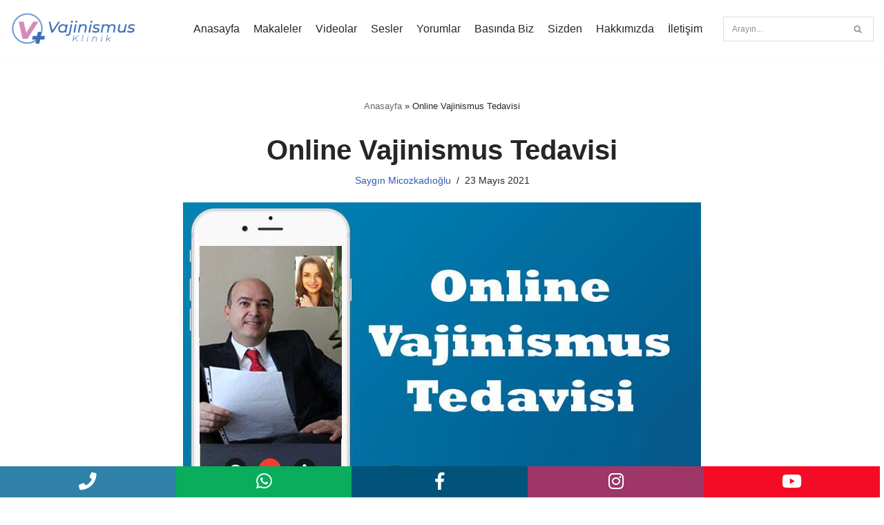

--- FILE ---
content_type: text/html; charset=UTF-8
request_url: https://www.vajinismusklinik.com/online-vajinismus-tedavisi/
body_size: 30830
content:
<!DOCTYPE html><html lang="tr" prefix="og: https://ogp.me/ns#"><head><meta charset="UTF-8"><meta name="viewport" content="width=device-width, initial-scale=1, minimum-scale=1"><link rel="profile" href="http://gmpg.org/xfn/11"><link rel="pingback" href="https://www.vajinismusklinik.com/xmlrpc.php"><title>Online Vajinismus Tedavisi - Vajinismus Tedavisi</title><meta name="robots" content="follow, index, max-snippet:-1, max-video-preview:-1, max-image-preview:large"/><link rel="canonical" href="https://www.vajinismusklinik.com/online-vajinismus-tedavisi/" /><meta property="og:locale" content="tr_TR" /><meta property="og:type" content="article" /><meta property="og:title" content="Online Vajinismus Tedavisi - Vajinismus Tedavisi" /><meta property="og:description" content="İlgili Yazılar: Vajinismus Tedavisinden Önce Bilmeniz Gerekenler Vajinismus Tedavisine Ne Zaman Başlamalıyım? Vajinismus Davasını da Kazandılar!!! Vajinismuslu Kadınların Ruhsal Durumları Kalın Kızlık Zarı Vajinismus Nedenidir Eşim Vajinismus Hastası, Ne Yapmalıyım?" /><meta property="og:url" content="https://www.vajinismusklinik.com/online-vajinismus-tedavisi/" /><meta property="og:site_name" content="Vajinismus Tedavisi" /><meta property="article:section" content="Makaleler" /><meta property="og:updated_time" content="2022-08-20T13:53:40+03:00" /><meta property="og:image" content="https://www.vajinismusklinik.com/wp-content/uploads/2021/05/Online-Vajinismus-Tedavisi-VK.jpg" /><meta property="og:image:secure_url" content="https://www.vajinismusklinik.com/wp-content/uploads/2021/05/Online-Vajinismus-Tedavisi-VK.jpg" /><meta property="og:image:width" content="750" /><meta property="og:image:height" content="492" /><meta property="og:image:alt" content="Online Vajinismus Tedavisi" /><meta property="og:image:type" content="image/jpeg" /><meta property="article:published_time" content="2021-05-23T16:39:07+03:00" /><meta property="article:modified_time" content="2022-08-20T13:53:40+03:00" /><meta name="twitter:card" content="summary_large_image" /><meta name="twitter:title" content="Online Vajinismus Tedavisi - Vajinismus Tedavisi" /><meta name="twitter:description" content="İlgili Yazılar: Vajinismus Tedavisinden Önce Bilmeniz Gerekenler Vajinismus Tedavisine Ne Zaman Başlamalıyım? Vajinismus Davasını da Kazandılar!!! Vajinismuslu Kadınların Ruhsal Durumları Kalın Kızlık Zarı Vajinismus Nedenidir Eşim Vajinismus Hastası, Ne Yapmalıyım?" /><meta name="twitter:image" content="https://www.vajinismusklinik.com/wp-content/uploads/2021/05/Online-Vajinismus-Tedavisi-VK.jpg" /><meta name="twitter:label1" content="Written by" /><meta name="twitter:data1" content="Saygın Micozkadıoğlu" /><meta name="twitter:label2" content="Time to read" /><meta name="twitter:data2" content="18 dakika" />
 <script type='application/javascript'  id='pys-version-script'>console.log('PixelYourSite Free version 11.1.5.2');</script> <link rel="alternate" type="application/rss+xml" title="Vajinismus Tedavisi &raquo; akışı" href="https://www.vajinismusklinik.com/feed/" /><link rel="alternate" type="application/rss+xml" title="Vajinismus Tedavisi &raquo; yorum akışı" href="https://www.vajinismusklinik.com/comments/feed/" /><link rel="alternate" type="application/rss+xml" title="Vajinismus Tedavisi &raquo; Online Vajinismus Tedavisi yorum akışı" href="https://www.vajinismusklinik.com/online-vajinismus-tedavisi/feed/" /><link data-optimized="2" rel="stylesheet" href="https://www.vajinismusklinik.com/wp-content/litespeed/css/78cb89afb17d7d59f923ffa04f9d615b.css?ver=2a564" /> <script type="text/javascript" src="https://www.vajinismusklinik.com/wp-includes/js/jquery/jquery.min.js?ver=3.7.1" id="jquery-core-js"></script> <script type="text/javascript" id="pys-js-extra">/*  */
var pysOptions = {"staticEvents":{"facebook":{"init_event":[{"delay":0,"type":"static","ajaxFire":false,"name":"PageView","pixelIds":["776484890653091"],"eventID":"5d0de51a-c9f4-4cc0-8130-6d086042e289","params":{"post_id":998,"plugin":"PixelYourSite","user_role":"guest","event_url":"www.vajinismusklinik.com\/online-vajinismus-tedavisi\/"},"e_id":"init_event","ids":[],"hasTimeWindow":false,"timeWindow":0,"woo_order":"","edd_order":""}]}},"dynamicEvents":{"automatic_event_form":{"facebook":{"delay":0,"type":"dyn","name":"Form","pixelIds":["776484890653091"],"eventID":"bb4e6ded-1a3c-4f3a-8377-de9da95eb66e","params":{"post_id":998,"plugin":"PixelYourSite","user_role":"guest","event_url":"www.vajinismusklinik.com\/online-vajinismus-tedavisi\/"},"e_id":"automatic_event_form","ids":[],"hasTimeWindow":false,"timeWindow":0,"woo_order":"","edd_order":""}},"automatic_event_download":{"facebook":{"delay":0,"type":"dyn","name":"Download","extensions":["","doc","exe","js","pdf","ppt","tgz","zip","xls"],"pixelIds":["776484890653091"],"eventID":"751e210e-7f98-4b0d-a695-86d34c6538e9","params":{"post_id":998,"plugin":"PixelYourSite","user_role":"guest","event_url":"www.vajinismusklinik.com\/online-vajinismus-tedavisi\/"},"e_id":"automatic_event_download","ids":[],"hasTimeWindow":false,"timeWindow":0,"woo_order":"","edd_order":""}},"automatic_event_comment":{"facebook":{"delay":0,"type":"dyn","name":"Comment","pixelIds":["776484890653091"],"eventID":"4f7e9353-2581-4af7-87bd-d05a03177aef","params":{"post_id":998,"plugin":"PixelYourSite","user_role":"guest","event_url":"www.vajinismusklinik.com\/online-vajinismus-tedavisi\/"},"e_id":"automatic_event_comment","ids":[],"hasTimeWindow":false,"timeWindow":0,"woo_order":"","edd_order":""}},"automatic_event_scroll":{"facebook":{"delay":0,"type":"dyn","name":"PageScroll","scroll_percent":30,"pixelIds":["776484890653091"],"eventID":"84947c77-0c5f-439d-ad07-88f812f44896","params":{"post_id":998,"plugin":"PixelYourSite","user_role":"guest","event_url":"www.vajinismusklinik.com\/online-vajinismus-tedavisi\/"},"e_id":"automatic_event_scroll","ids":[],"hasTimeWindow":false,"timeWindow":0,"woo_order":"","edd_order":""}},"automatic_event_time_on_page":{"facebook":{"delay":0,"type":"dyn","name":"TimeOnPage","time_on_page":30,"pixelIds":["776484890653091"],"eventID":"0af17742-8b55-47da-bd8e-d8e93b526cf2","params":{"post_id":998,"plugin":"PixelYourSite","user_role":"guest","event_url":"www.vajinismusklinik.com\/online-vajinismus-tedavisi\/"},"e_id":"automatic_event_time_on_page","ids":[],"hasTimeWindow":false,"timeWindow":0,"woo_order":"","edd_order":""}}},"triggerEvents":[],"triggerEventTypes":[],"facebook":{"pixelIds":["776484890653091"],"advancedMatching":{"external_id":"aeecfffbebcededbcabecdab"},"advancedMatchingEnabled":true,"removeMetadata":false,"wooVariableAsSimple":false,"serverApiEnabled":true,"wooCRSendFromServer":false,"send_external_id":null,"enabled_medical":false,"do_not_track_medical_param":["event_url","post_title","page_title","landing_page","content_name","categories","category_name","tags"],"meta_ldu":false},"debug":"","siteUrl":"https:\/\/www.vajinismusklinik.com","ajaxUrl":"https:\/\/www.vajinismusklinik.com\/wp-admin\/admin-ajax.php","ajax_event":"aecc695672","enable_remove_download_url_param":"1","cookie_duration":"7","last_visit_duration":"60","enable_success_send_form":"","ajaxForServerEvent":"1","ajaxForServerStaticEvent":"1","useSendBeacon":"1","send_external_id":"1","external_id_expire":"180","track_cookie_for_subdomains":"1","google_consent_mode":"1","gdpr":{"ajax_enabled":false,"all_disabled_by_api":false,"facebook_disabled_by_api":false,"analytics_disabled_by_api":false,"google_ads_disabled_by_api":false,"pinterest_disabled_by_api":false,"bing_disabled_by_api":false,"reddit_disabled_by_api":false,"externalID_disabled_by_api":false,"facebook_prior_consent_enabled":true,"analytics_prior_consent_enabled":true,"google_ads_prior_consent_enabled":null,"pinterest_prior_consent_enabled":true,"bing_prior_consent_enabled":true,"cookiebot_integration_enabled":false,"cookiebot_facebook_consent_category":"marketing","cookiebot_analytics_consent_category":"statistics","cookiebot_tiktok_consent_category":"marketing","cookiebot_google_ads_consent_category":"marketing","cookiebot_pinterest_consent_category":"marketing","cookiebot_bing_consent_category":"marketing","consent_magic_integration_enabled":false,"real_cookie_banner_integration_enabled":false,"cookie_notice_integration_enabled":false,"cookie_law_info_integration_enabled":false,"analytics_storage":{"enabled":true,"value":"granted","filter":false},"ad_storage":{"enabled":true,"value":"granted","filter":false},"ad_user_data":{"enabled":true,"value":"granted","filter":false},"ad_personalization":{"enabled":true,"value":"granted","filter":false}},"cookie":{"disabled_all_cookie":false,"disabled_start_session_cookie":false,"disabled_advanced_form_data_cookie":false,"disabled_landing_page_cookie":false,"disabled_first_visit_cookie":false,"disabled_trafficsource_cookie":false,"disabled_utmTerms_cookie":false,"disabled_utmId_cookie":false},"tracking_analytics":{"TrafficSource":"direct","TrafficLanding":"undefined","TrafficUtms":[],"TrafficUtmsId":[]},"GATags":{"ga_datalayer_type":"default","ga_datalayer_name":"dataLayerPYS"},"woo":{"enabled":false},"edd":{"enabled":false},"cache_bypass":"1768547821"};
/*  */</script> <link rel="https://api.w.org/" href="https://www.vajinismusklinik.com/wp-json/" /><link rel="alternate" title="JSON" type="application/json" href="https://www.vajinismusklinik.com/wp-json/wp/v2/posts/998" /><link rel="EditURI" type="application/rsd+xml" title="RSD" href="https://www.vajinismusklinik.com/xmlrpc.php?rsd" /><link rel='shortlink' href='https://www.vajinismusklinik.com/?p=998' /><link rel="alternate" title="oEmbed (JSON)" type="application/json+oembed" href="https://www.vajinismusklinik.com/wp-json/oembed/1.0/embed?url=https%3A%2F%2Fwww.vajinismusklinik.com%2Fonline-vajinismus-tedavisi%2F" /><link rel="alternate" title="oEmbed (XML)" type="text/xml+oembed" href="https://www.vajinismusklinik.com/wp-json/oembed/1.0/embed?url=https%3A%2F%2Fwww.vajinismusklinik.com%2Fonline-vajinismus-tedavisi%2F&#038;format=xml" /><meta name="facebook-domain-verification" content="bntubb8odky862o6xze84nrx3nlx2t" /><meta name="generator" content="Powered by WPBakery Page Builder - drag and drop page builder for WordPress."/>
 <script async src="https://www.googletagmanager.com/gtag/js?id=AW-10899202667"></script> <script>window.dataLayer = window.dataLayer || [];
  function gtag(){dataLayer.push(arguments);}
  gtag('js', new Date());

  gtag('config', 'AW-10899202667');</script><link rel="icon" href="https://www.vajinismusklinik.com/wp-content/uploads/2021/08/favicon-1.ico" sizes="32x32" /><link rel="icon" href="https://www.vajinismusklinik.com/wp-content/uploads/2021/08/favicon-1.ico" sizes="192x192" /><link rel="apple-touch-icon" href="https://www.vajinismusklinik.com/wp-content/uploads/2021/08/favicon-1.ico" /><meta name="msapplication-TileImage" content="https://www.vajinismusklinik.com/wp-content/uploads/2021/08/favicon-1.ico" />
<noscript><style>.wpb_animate_when_almost_visible { opacity: 1; }</style></noscript>
 <script async src="https://www.googletagmanager.com/gtag/js?id=AW-16720045529"></script> <script>window.dataLayer = window.dataLayer || [];
  function gtag(){dataLayer.push(arguments);}
  gtag('js', new Date());

  gtag('config', 'AW-16720045529');</script> </head><body  class="post-template-default single single-post postid-998 single-format-standard wp-custom-logo  nv-blog-grid nv-sidebar-full-width menu_sidebar_slide_left wpb-js-composer js-comp-ver-6.6.0 vc_responsive" id="neve_body"  ><div class="wrapper"><header class="header" role="banner" next-page-hide>
<a class="neve-skip-link show-on-focus" href="#content" tabindex="0">
İçeriğe geç		</a><div id="header-grid"  class="hfg_header site-header"><nav class="header--row header-main hide-on-mobile hide-on-tablet layout-contained nv-navbar header--row"
data-row-id="main" data-show-on="desktop"><div
class="header--row-inner header-main-inner"><div class="container"><div
class="row row--wrapper"
data-section="hfg_header_layout_main" ><div class="hfg-slot left"><div class="builder-item desktop-left"><div class="item--inner builder-item--logo"
data-section="title_tagline"
data-item-id="logo"><div class="site-logo">
<a class="brand" href="https://www.vajinismusklinik.com/" title="Vajinismus Tedavisi"
aria-label="Vajinismus Tedavisi"><img width="738" height="202" src="https://www.vajinismusklinik.com/wp-content/uploads/2021/05/cropped-vajinismus-logo.png" class="skip-lazy" alt="vajinismus klinik istanbul" decoding="async" fetchpriority="high" srcset="https://www.vajinismusklinik.com/wp-content/uploads/2021/05/cropped-vajinismus-logo.png 738w, https://www.vajinismusklinik.com/wp-content/uploads/2021/05/cropped-vajinismus-logo-300x82.png 300w" sizes="(max-width: 738px) 100vw, 738px" /></a></div></div></div></div><div class="hfg-slot right"><div class="builder-item has-nav"><div class="item--inner builder-item--primary-menu has_menu"
data-section="header_menu_primary"
data-item-id="primary-menu"><div class="nv-nav-wrap"><div role="navigation" class="style-plain nav-menu-primary"
aria-label="Birincil menü"><ul id="nv-primary-navigation-main" class="primary-menu-ul nav-ul"><li id="menu-item-1735" class="menu-item menu-item-type-post_type menu-item-object-page menu-item-home menu-item-1735"><a href="https://www.vajinismusklinik.com/">Anasayfa</a></li><li id="menu-item-2911" class="menu-item menu-item-type-taxonomy menu-item-object-category current-post-ancestor current-menu-parent current-post-parent menu-item-2911"><a href="https://www.vajinismusklinik.com/konu/makaleler/">Makaleler</a></li><li id="menu-item-2984" class="menu-item menu-item-type-post_type menu-item-object-page menu-item-2984"><a href="https://www.vajinismusklinik.com/videolar/">Videolar</a></li><li id="menu-item-567" class="menu-item menu-item-type-post_type menu-item-object-page menu-item-567"><a href="https://www.vajinismusklinik.com/sesler/">Sesler</a></li><li id="menu-item-3315" class="menu-item menu-item-type-post_type menu-item-object-page menu-item-3315"><a href="https://www.vajinismusklinik.com/mektuplar/">Yorumlar</a></li><li id="menu-item-1115" class="menu-item menu-item-type-taxonomy menu-item-object-category menu-item-1115"><a href="https://www.vajinismusklinik.com/konu/basinda-biz/">Basında Biz</a></li><li id="menu-item-714" class="menu-item menu-item-type-taxonomy menu-item-object-category menu-item-714"><a href="https://www.vajinismusklinik.com/konu/sizden/">Sizden</a></li><li id="menu-item-277" class="menu-item menu-item-type-post_type menu-item-object-page menu-item-277"><a href="https://www.vajinismusklinik.com/hakkimizda/">Hakkımızda</a></li><li id="menu-item-679" class="menu-item menu-item-type-post_type menu-item-object-page menu-item-679"><a href="https://www.vajinismusklinik.com/iletisim/">İletişim</a></li></ul></div></div></div></div><div class="builder-item desktop-left"><div class="item--inner builder-item--header_search"
data-section="header_search"
data-item-id="header_search"><div class="component-wrap search-field"><div class="widget widget-search"  style="padding: 0;margin: 8px 2px;"  ><form role="search"
method="get"
class="search-form"
action="https://www.vajinismusklinik.com/">
<label>
<span class="screen-reader-text">Arama...</span>
</label>
<input type="search"
class="search-field"
placeholder="Arayın..."
value=""
name="s"/>
<button type="submit"
class="search-submit"
aria-label="Ara">
<span class="nv-search-icon-wrap"><div class="nv-icon nv-search" >
<svg width="15" height="15" viewBox="0 0 1792 1792" xmlns="http://www.w3.org/2000/svg"><path d="M1216 832q0-185-131.5-316.5t-316.5-131.5-316.5 131.5-131.5 316.5 131.5 316.5 316.5 131.5 316.5-131.5 131.5-316.5zm512 832q0 52-38 90t-90 38q-54 0-90-38l-343-342q-179 124-399 124-143 0-273.5-55.5t-225-150-150-225-55.5-273.5 55.5-273.5 150-225 225-150 273.5-55.5 273.5 55.5 225 150 150 225 55.5 273.5q0 220-124 399l343 343q37 37 37 90z"/></svg></div>		</span>
</button></form></div></div></div></div></div></div></div></div></nav><nav class="header--row header-main hide-on-desktop layout-contained nv-navbar header--row"
data-row-id="main" data-show-on="mobile"><div
class="header--row-inner header-main-inner"><div class="container"><div
class="row row--wrapper"
data-section="hfg_header_layout_main" ><div class="hfg-slot left"><div class="builder-item tablet-left mobile-left"><div class="item--inner builder-item--logo"
data-section="title_tagline"
data-item-id="logo"><div class="site-logo">
<a class="brand" href="https://www.vajinismusklinik.com/" title="Vajinismus Tedavisi"
aria-label="Vajinismus Tedavisi"><img width="738" height="202" src="https://www.vajinismusklinik.com/wp-content/uploads/2021/05/cropped-vajinismus-logo.png" class="skip-lazy" alt="vajinismus klinik istanbul" decoding="async" srcset="https://www.vajinismusklinik.com/wp-content/uploads/2021/05/cropped-vajinismus-logo.png 738w, https://www.vajinismusklinik.com/wp-content/uploads/2021/05/cropped-vajinismus-logo-300x82.png 300w" sizes="(max-width: 738px) 100vw, 738px" /></a></div></div></div></div><div class="hfg-slot right single"><div class="builder-item tablet-left mobile-left hfg-is-group"><div class="item--inner builder-item--nav-icon"
data-section="header_menu_icon"
data-item-id="nav-icon"><div class="menu-mobile-toggle item-button navbar-toggle-wrapper">
<button class="navbar-toggle"
aria-label="
Dolaşım menüsü			"><div class="bars">
<span class="icon-bar"></span>
<span class="icon-bar"></span>
<span class="icon-bar"></span></div>
<span class="screen-reader-text">Menüyü aç/kapa</span>
</button></div></div><div class="item--inner builder-item--header_search_responsive"
data-section="header_search_responsive"
data-item-id="header_search_responsive"><div class="nv-search-icon-component" ><div [class]="visible ? 'menu-item-nav-search active canvas' : 'menu-item-nav-search canvas'" class="menu-item-nav-search canvas" tabindex="0">
<a aria-label="Ara" href="#" class="nv-icon nv-search" >
<svg width="15" height="15" viewBox="0 0 1792 1792" xmlns="http://www.w3.org/2000/svg"><path d="M1216 832q0-185-131.5-316.5t-316.5-131.5-316.5 131.5-131.5 316.5 131.5 316.5 316.5 131.5 316.5-131.5 131.5-316.5zm512 832q0 52-38 90t-90 38q-54 0-90-38l-343-342q-179 124-399 124-143 0-273.5-55.5t-225-150-150-225-55.5-273.5 55.5-273.5 150-225 225-150 273.5-55.5 273.5 55.5 225 150 150 225 55.5 273.5q0 220-124 399l343 343q37 37 37 90z"/></svg>
</a><div class="nv-nav-search" aria-label="search"><div class="form-wrap container responsive-search"><form role="search"
method="get"
class="search-form"
action="https://www.vajinismusklinik.com/">
<label>
<span class="screen-reader-text">Arama...</span>
</label>
<input type="search"
class="search-field"
placeholder="Arama..."
value=""
name="s"/>
<button type="submit"
class="search-submit"
aria-label="Ara">
<span class="nv-search-icon-wrap"><div class="nv-icon nv-search" >
<svg width="15" height="15" viewBox="0 0 1792 1792" xmlns="http://www.w3.org/2000/svg"><path d="M1216 832q0-185-131.5-316.5t-316.5-131.5-316.5 131.5-131.5 316.5 131.5 316.5 316.5 131.5 316.5-131.5 131.5-316.5zm512 832q0 52-38 90t-90 38q-54 0-90-38l-343-342q-179 124-399 124-143 0-273.5-55.5t-225-150-150-225-55.5-273.5 55.5-273.5 150-225 225-150 273.5-55.5 273.5 55.5 225 150 150 225 55.5 273.5q0 220-124 399l343 343q37 37 37 90z"/></svg></div>		</span>
</button></form></div><div class="close-container container responsive-search">
<button tabindex="0" class="close-responsive-search"
>
<svg width="50" height="50" viewBox="0 0 20 20" fill="#555555"><path d="M14.95 6.46L11.41 10l3.54 3.54l-1.41 1.41L10 11.42l-3.53 3.53l-1.42-1.42L8.58 10L5.05 6.47l1.42-1.42L10 8.58l3.54-3.53z"/><rect/></svg>
</button></div></div></div></div></div></div></div></div></div></div></nav><div id="header-menu-sidebar" class="header-menu-sidebar menu-sidebar-panel slide_left"><div id="header-menu-sidebar-bg" class="header-menu-sidebar-bg"><div class="close-sidebar-panel navbar-toggle-wrapper">
<button class="navbar-toggle active" 					aria-label="
Dolaşım menüsü				"><div class="bars">
<span class="icon-bar"></span>
<span class="icon-bar"></span>
<span class="icon-bar"></span></div>
<span class="screen-reader-text">
Menüyü aç/kapa					</span>
</button></div><div id="header-menu-sidebar-inner" class="header-menu-sidebar-inner "><div class="builder-item has-nav"><div class="item--inner builder-item--primary-menu has_menu"
data-section="header_menu_primary"
data-item-id="primary-menu"><div class="nv-nav-wrap"><div role="navigation" class="style-plain nav-menu-primary"
aria-label="Birincil menü"><ul id="nv-primary-navigation-sidebar" class="primary-menu-ul nav-ul"><li class="menu-item menu-item-type-post_type menu-item-object-page menu-item-home menu-item-1735"><a href="https://www.vajinismusklinik.com/">Anasayfa</a></li><li class="menu-item menu-item-type-taxonomy menu-item-object-category current-post-ancestor current-menu-parent current-post-parent menu-item-2911"><a href="https://www.vajinismusklinik.com/konu/makaleler/">Makaleler</a></li><li class="menu-item menu-item-type-post_type menu-item-object-page menu-item-2984"><a href="https://www.vajinismusklinik.com/videolar/">Videolar</a></li><li class="menu-item menu-item-type-post_type menu-item-object-page menu-item-567"><a href="https://www.vajinismusklinik.com/sesler/">Sesler</a></li><li class="menu-item menu-item-type-post_type menu-item-object-page menu-item-3315"><a href="https://www.vajinismusklinik.com/mektuplar/">Yorumlar</a></li><li class="menu-item menu-item-type-taxonomy menu-item-object-category menu-item-1115"><a href="https://www.vajinismusklinik.com/konu/basinda-biz/">Basında Biz</a></li><li class="menu-item menu-item-type-taxonomy menu-item-object-category menu-item-714"><a href="https://www.vajinismusklinik.com/konu/sizden/">Sizden</a></li><li class="menu-item menu-item-type-post_type menu-item-object-page menu-item-277"><a href="https://www.vajinismusklinik.com/hakkimizda/">Hakkımızda</a></li><li class="menu-item menu-item-type-post_type menu-item-object-page menu-item-679"><a href="https://www.vajinismusklinik.com/iletisim/">İletişim</a></li></ul></div></div></div></div></div></div></div><div class="header-menu-sidebar-overlay"></div></div></header><main id="content" class="neve-main" role="main"><div class="container single-post-container"><div class="row"><article id="post-998"
class="nv-single-post-wrap col post-998 post type-post status-publish format-standard has-post-thumbnail hentry category-makaleler"><div class="entry-header"><div class="nv-title-meta-wrap  mobile-left tablet-left desktop-center"><small class="neve-breadcrumbs-wrapper"><nav aria-label="breadcrumbs" class="rank-math-breadcrumb"><a href="https://www.vajinismusklinik.com">Anasayfa</a><span class="separator"> &raquo; </span><span class="last">Online Vajinismus Tedavisi</span></nav></small><h1 class="title entry-title">Online Vajinismus Tedavisi</h1><ul class="nv-meta-list"><li  class="meta author vcard"><span class="author-name fn">  <a href="https://www.vajinismusklinik.com/author/saygin/" title="Posts by Saygın Micozkadıoğlu" rel="author">Saygın Micozkadıoğlu</a></span></li><li class="meta date posted-on"><time class="entry-date published" datetime="2021-05-23T16:39:07+03:00" content="2021-05-23">23 Mayıs 2021</time><time class="updated" datetime="2022-08-20T13:53:40+03:00">20 Ağustos 2022</time></li></ul></div></div><div class="nv-thumb-wrap"><img width="750" height="492" src="https://www.vajinismusklinik.com/wp-content/uploads/2021/05/Online-Vajinismus-Tedavisi-VK.jpg" class="skip-lazy wp-post-image" alt="" decoding="async" srcset="https://www.vajinismusklinik.com/wp-content/uploads/2021/05/Online-Vajinismus-Tedavisi-VK.jpg 750w, https://www.vajinismusklinik.com/wp-content/uploads/2021/05/Online-Vajinismus-Tedavisi-VK-480x315.jpg 480w" sizes="(max-width: 750px) 100vw, 750px" /></div><div class="nv-content-wrap entry-content"><div class="vc_row wpb_row vc_row-fluid"><div class="wpb_column vc_column_container vc_col-sm-12"><div class="vc_column-inner"><div class="wpb_wrapper"><div class="wpb_text_column wpb_content_element " ><div class="wpb_wrapper"><p><strong>Online vajinismus tedavisi</strong>, ilişkiye girememe problemi yaşayan kadınların kendilerine ait nedenlerden dolayı, tedavi merkezine fiziksel olarak gelemeyip, onun yerine online vajinismus tedavisi alması şeklindedir.<br /><strong>Covid19 virüsü</strong> nedeniyle yaşanan Korona Hastalığı nedeniyle yurt dışı ve şehir dışından kliniğimize gelemeyen vajinismus hastaları bu online tedaviden yararlanabilmektedir.</p><figure class="wp-block-image size-large is-resized"></figure><p>Burada en önemli unsur, zaman kaybetmeden ilişkiyi evliliği yıpratmadan, profesyonel bir destekle, kişinin korku ve endişelerini giderecek tedaviye ulaşmasıdır. Vajinismus problemini yaşayıp kurtulmak isteyen kadınlar, doğru tedavi yaklaşımları ile kısa sürede ilişkiye girememe problemini yenmektedirler. <strong>Vajinismusla geçirdiğiniz süre en başta sizi, eşinizi ve evliliğinizi yıpratmaktadır.</strong> O yüzden beklemeye, üzülmeye değmez.</p><h2><span id="online_vajinismus_tedavisi_nedir">Online vajinismus tedavisi nedir?</span></h2><div id="toc_container" class="no_bullets"><p class="toc_title">İ&ccedil;indekiler</p><ul class="toc_list"><li><a href="#online_vajinismus_tedavisi_nedir"><span class="toc_number toc_depth_1">1</span> Online vajinismus tedavisi nedir?</a><ul><li><a href="#online_vajinismus_tedavisinin_ana_kriterleri"><span class="toc_number toc_depth_2">1.1</span> Online Vajinismus Tedavisinin Ana Kriterleri</a></li><li><a href="#online_vajinismus_tedavisinde_basari_faktorleri_nelerdir"><span class="toc_number toc_depth_2">1.2</span> ONLINE Vajinismus Tedavisinde Başarı Faktörleri Nelerdir?</a></li><li><a href="#evde_online_vajinismus_tedavisi"><span class="toc_number toc_depth_2">1.3</span> Evde Online Vajinismus Tedavisi</a><ul><li><a href="#vajinismus_sikayeti_olan_nasil_anlasilir"><span class="toc_number toc_depth_3">1.3.1</span> Vajinismus şikâyeti olan nasıl anlaşılır?</a></li></ul></li><li><a href="#online_vajinismus_tedavisi_oncesi"><span class="toc_number toc_depth_2">1.4</span> Online Vajinismus Tedavisi Öncesi</a></li><li><a href="#online_vajinismus_tedavileri_nasil_olmaktadir"><span class="toc_number toc_depth_2">1.5</span> Online vajinismus tedavileri nasıl olmaktadır?</a></li><li><a href="#online_vajinismus_tedavisi_ile_yenenlerin_yorumlari"><span class="toc_number toc_depth_2">1.6</span> Online Vajinismus Tedavisi İle Yenenlerin Yorumları</a><ul><li><a href="#vajinismus_online_tedavi_almanya"><span class="toc_number toc_depth_3">1.6.1</span> Vajinismus Online Tedavi Almanya</a></li><li><a href="#vajinismus_online_tedavi_kibris"><span class="toc_number toc_depth_3">1.6.2</span> Vajinismus Online Tedavi Kıbrıs</a></li><li><a href="#online_vajinismus_tedavisi_goren_izmir8217den_rabia_hanim8217in_yorumlari"><span class="toc_number toc_depth_3">1.6.3</span> Online Vajinismus Tedavisi Gören İzmir&#8217;den Rabia Hanım&#8217;ın Yorumları</a></li><li><a href="#online_vajinismus_tedavisi_8211_portekiz8217den_mehtap_hanimin_yorumlari"><span class="toc_number toc_depth_3">1.6.4</span> Online Vajinismus Tedavisi &#8211; Portekiz&#8217;den Mehtap Hanımın Yorumları</a></li></ul></li></ul></li></ul></div><p><strong>Online vajinismus terapisi</strong>, internet üzerinden online görüntülü program ile verilmesidir.<br />Tedavi süresi kişiye göre değişmekle birlikte, 4-8 seans arasında değişebilmektedir.<br />Alacağınız internet üzerinden vajinismus tedavisinin şeklide, yüz yüze alacağınız bilişsel ve davranışsal online tedavide de kolaylıkla uygulanabilmektedir.<br />Online vajinismus tedavisi alabilmek için internetiniz ve iletişim için telefonunuzun olması yeterlidir.<br />Online vajinismus tedavisi özellikle, kendilerine ait nedenlerden dolayı, yüz yüze tedavi alamayan ilişkiye girmekte sorun yaşayan kadınlar açısından çok önemlidir.</p><p>Evde online vajinismus tedavisinde en önemli unsur ise konusunda deneyimli doktorlardan destek almak, çünkü hem zamanınız hem moraliniz hemde maddi kayıplarınız olmaktadır.<br />Vajinismus online tedavi almak için, telefon yada e mail ile iletişim kurup, ön bilgilendirme almak, bunun sonrasında whatsapp üzerinden, görüntülü konuşmakla kişiye konuyla ilgili her sorusu hakkında ayrıntılı yanıt verilir. Online vajinismus tedavisi için <strong><a href="tel:0 532 361 31 32">0532 361 31 32</a></strong> (<strong>Whatsapp</strong>) cep telefonundan vajinismus doktoru saygın micozkadıoğlu’na veya İstanbul vajinismus tedavi merkezimizin <a href="tel:0 216 386 99 98">0216 386 99 98</a> numaralı telefonla ulaşıp bilgi alabilirsiniz.<br />Online vajinismus terapisi sonuçta, ön görüşmeye ve tedavi için İstanbul vajinismus merkezimize gelemeyen, ilişkiye girememe sorunu yaşayan ve vajinismus u kendi başına yenemeyen kadınlar için önemli bir destektir.</p><h3><span id="online_vajinismus_tedavisinin_ana_kriterleri">Online Vajinismus Tedavisinin Ana Kriterleri</span></h3><p>Vajinismus tedavisinde bilişsel davranışsal cinsel terapi yöntemleri kişiye uygun olacak şekilde planlanmaktadır.<br />Online Vajinismus tedavisi kesinlikle ağrısız ve acısızdır.<br />Online olarak tedaviye her gün veya kısa aralıklarla alabilmektedir. Seanslar ilk başda 60 ile 90 dakika arasında sürmekle berabe,r kişiye göre zaman içinde azalabilmektedir.<br />Vajinismus tedavisi yaklaşık 4-8 görüşme kadınlar için yeterli olabilmektedir.</p><h3><span id="online_vajinismus_tedavisinde_basari_faktorleri_nelerdir"><strong>ONLINE Vajinismus Tedavisinde Başarı Faktörleri Nelerdir?</strong></span></h3><p>Vajinismus şikayetini yenmek için, konuyla ilgili alanında uzman ve tecrübeli bir vajinismus doktorundan tedavi almak önemlidir.<br />Güven, vajinismus online tedavisinde birinci faktördür. Vajinismus tedavisinin başarıya ulaşamasın da, doktora tedaviye ve kadının ilişkiye girme korkusunu yeneceğine dair kendine de güvenmesi son derece önemlidir.</p><p>Tedavi sürecinde kararlı, inançlı ve azimli olmak.<br />Ev ödevlerini ihmal etmemek ki, son derece kolay ve rahat yapılabilir. Ağrı ve acı olmayan ödevlerdir.Size fikir verebilmesi için online vajinismus tedavisinin,bu desteği alanların gindermiş oldukları geribildirimerin bir kısmını  paylaşıyorum.Hatta danışanlarımızın bir kısmı isterlerse benim numaramı verebilirsiniz diğer vajinismus sorunu yaşayan kadınlarada yardımcı olmak istiyoruz demektedirler.</p><h3><span id="evde_online_vajinismus_tedavisi">Evde Online Vajinismus Tedavisi</span></h3><p>Vajinismus şikayeti için evde online tedavi almalı mıyım? İlişkiye girmekle ilgili aşağıdaki tabloyu yaşıyor ve kendi başınıza vajinismus u yenemiyorsanız online tedavi almak için araştırmaya başlamak önemli.<br />Cinsel ilişkiye girmek istemenize rağmen endişe ve korkularınıza bağlı kendinizi kasmalarınız sonucu cinsel ilişkiye giremezsiniz. Oysaki ilişki başlangıcında bir problem yoktur tam ilişki anında karşınıza bir duvar çıkar ve canınız acır. Bu durumu daha sonraki ilişki denemelerinde aynısını yaşar ve kendi başınıza ilişkiye girememe durumunu aşamıyorsanız da konuyla ilgili destek ve tedavi almak önemli. Neden? Vajinismus la geçirdiğiniz süre sizi evliliğinizi olumsuz yönde etkilemektedir.</p><h4><span id="vajinismus_sikayeti_olan_nasil_anlasilir">Vajinismus şikâyeti olan nasıl anlaşılır?</span></h4><p><strong>Vajinismus</strong>; vajeni çevreleyen kasların kişinin elinde olmadan kasılması ve ilişkiye girememesidir.<br />Ön sevişmede genellikle hiçbir sorun yoktur ama tam o an ilişkiye girme aşamasında karşılarına bir duvar çıkar ve ilişki acı ağrı duyulması nedeniyle başarısızlıkla sonuçlanır.Aynı tablo defalarca tekrarlanır ve belli bir süre sonra da cinsel ilişkiye girme sıklığı azalır,isteksizlik,cinsel soğukluk gelişir.</p><h3><span id="online_vajinismus_tedavisi_oncesi">Online Vajinismus Tedavisi Öncesi</span></h3><p>Vajinismus hastalarının online tedavi öncesi ilişkiye girmekle ilgili düşünceleri nedir? Bütün bunların sonucu da çiftler arasında sorunlar ortaya çıkabilir.Erkekler kadınların kendilerini istemediklerini düşünebilir.Kendileri ile ilgili problem olup olmadığını sorgularlar.Genelde ilişkiye girmekle ilgili neden korktuklar  sorulduğunda en çok vajenlerinin çok dar olduğunu düşünürler.<br />Penisin kendi vajinasına göre çok büyük olduğu ve ilişki olursa da iç organlarına zarar vereceği, aşırı acı çekme aşırı kanama, vajinasının yırtılacağı korkuları ve hemen  gebe kalma korkuları yer almaktadır.</p><p><strong>İlk gece korkusu nedenleri</strong></p><figure class="wp-block-audio"><audio src="https://www.vajinismusklinik.com//wp-content/uploads/2021/05/hazal-igk.mp3" controls="controls"></audio></figure><p>Cinsel ilişkiye ilk defa girildiği zaman, mutlak ağrı, acıma aşırı kanaması olacağını düşünmektedir. Vajinismus şikâyeti olan hastalar zamanla kedilerine olan özgüvenlerini yitirir, bu süreç evliliklerini eşlerini olumsuz yönde etkilemektedir. İlişkiye girmekle ilgili korku ve endişeleri nedeniyle, kendi başlarına vajinismus hastalığını yenemiyorsa da uygun bir tedavi desteği ile kurtulur.</p><p>Çevrelerinden duydukları cinsellikle ilgili eksik hatalı bilgiler ve ilişkiye hatalı girenlerin yaşadıkları olumsuzlukları, korkuları kendisininde ilişki anında yaşayacağını düşünmesi</p><p><strong>Vajinismus&#8217;un en sık nedenleri arasında;</strong></p><ol><li>Hatalı ve abartılı cinsel bilgiler</li><li>Cinsel bilginin eksikliği</li><li>Cinsel ilişkinin ayıp, günah gibi algılaması</li><li>Daha önce bedensel cinsel taciz ve travmalar, tecavüz</li><li>Cinsel konular üzerine baskıcı yetiştirilme</li><li>İlk geceyle, ilk ilişkiye girmekle ilgili bilinçsiz olmak, hemen hamile kalma korkusu</li></ol><p>Online cinsel terapi güvenli midir? Online vajinismus terapisinin de etkisinin, klasik bire bir vajinismus tedavi merkezinde alınan bilişsel ve davranışsal terapi uygulamalarına yakın başarılar elde etmekteyiz</p><h3><span id="online_vajinismus_tedavileri_nasil_olmaktadir"><strong>Online vajinismus tedavileri nasıl olmaktadır</strong>?</span></h3><p>Öncellikle tedavi kişiye göre planlanmakta çünkü ilişkiye girememe nedeni herkesin farklı olabilmektedir. Ana tedavi kişinin nedenlerine korkularına yönelik hazırlanmakta ve verilmektedir. Bu da bilişsel ve davranışsal olarak kişiye uygun olacak şekilde verilir. Tedavi süresi ve sayısı kişiye bağlı olmakla birlikte 4 –8 görüşme yeterli olmaktadır.</p><h3><span id="online_vajinismus_tedavisi_ile_yenenlerin_yorumlari"><strong>Online Vajinismus Tedavisi İle Yenenlerin Yorumları</strong></span></h3><h4><span id="vajinismus_online_tedavi_almanya"><strong>Vajinismus Online Tedavi Almanya</strong></span></h4><figure class="wp-block-image size-large"><img data-lazyloaded="1" src="[data-uri]" decoding="async" width="1024" height="566" class="wp-image-1017" data-src="https://www.vajinismusklinik.com//wp-content/uploads/2021/05/fatma-1024x566.jpg" alt="" data-srcset="https://www.vajinismusklinik.com/wp-content/uploads/2021/05/fatma-1024x566.jpg 1024w, https://www.vajinismusklinik.com/wp-content/uploads/2021/05/fatma-300x166.jpg 300w, https://www.vajinismusklinik.com/wp-content/uploads/2021/05/fatma-768x425.jpg 768w, https://www.vajinismusklinik.com/wp-content/uploads/2021/05/fatma.jpg 1123w" data-sizes="(max-width: 1024px) 100vw, 1024px" /></figure><figure class="wp-block-audio"><audio src="https://www.vajinismusklinik.com//wp-content/uploads/2021/05/fatma.mp3" controls="controls"></audio></figure><p>Ben Fatma, lisans ve yüksek lisansi olan bir mühendisim, yaklasik 5 yildir evliyim, evlilik öncesi de esimle yaklasik 5 yil kadar sevgililik dönemimiz oldu. Birbirini severek evlenen ve birbiri ile cok iyi gecinen bir ciftiz.<br />Evlilik öncesi cinsel birliktelik deneyimimiz pek olmadi, daha dogrusu ufak tesebbüsler oldugunda ben genel olarak kendimi geri ceken taraf idim, ama bunun sebebinin Vajinismus veya benzeri bir durum olabilecegi hic aklima gelmiyordu. Evlendikten sonra bir sekilde hallederiz diye hep erteledik, ancak evlendikten sonra maalesef gercek durum ile yüzlestik. Ön sevisme esnasinda bir sorunu olmayan, keyif alan ben, olay cinsel birlesmeye geldiginde kendimi geri cekmeye, esimi uzaklastirmaya devam ediyordum. Bu duruma tabi ki üzülüyordum ancak bir sekilde hallolacak diye gereksiz yere oldukca fazla zaman &#8211; 5 yil kadar- kaybettim. Bu süre icerisinde cinselligi oldukca geri plana ittik, esimle aramizdaki sevgide, anlasmada herhangi bir eksilme vs. olmadi, ama ben jinekolojik muayeneye gitmeye cekinen, bu konuyu kimseyle paylasamayan, cevresinden sürekli hamilelik haberleri duyan, bu haberlere nasil tepki verecegini bilemeyen birine dönüstüm.<br />Internette bu konu ile ilgili yaptigim arastirmalar sirasinda Saygin Hoca`yi buldum, online olarak yaptigimiz ilk tanisma seansinda Saygin Hoca derin bilgisi, arkadas canlisi yaklasimi ile bu konuda güvenilir, tecrübeli oldugunun sinyallerini ilk andan itibaren verdi:) Sonrasinda yaklasik 5-6 online seans yaptik, verilen egzersizleri düzenli bir sekilde uyguladim, ki ilk basta online olarak nasil olacagina dair soru isaretlerim var idi, ama adim adim gayet basarili bir sekilde ilerleme kaydettik Hocam`in destegi ile. Ve sonunda gercek manada cinsel deneyimimizi yasadik:) Bu kadar kolay olabildigine hala inanamiyorum bazen düsününce:)) Gercekten Saygin Hocanin dedigi gibi olay beyinle alakali, yoksa zaten vücut normal olan duruma göre yaratilmis.<br />Bu satirlari okuyan hemcinslerime nacizane tavsiyem umudunuzu kaybetmeyin, ertelemeyin, bir an önce bu sorunun üzerine gidin ve cözmek icin güvenilir kisilere kendinizi emanet edin..<br />Her sey icin tekrar tesekkürler Saygin Hocam. Iyi ki yollarimiz kesismis<br />Almanya`dan sevgiler</p><h4><span id="vajinismus_online_tedavi_kibris"><strong>Vajinismus Online Tedavi Kıbrıs</strong></span></h4><figure class="wp-block-image size-large"><img data-lazyloaded="1" src="[data-uri]" decoding="async" class="alignnone wp-image-1020 size-full" data-src="https://www.vajinismusklinik.com/wp-content/uploads/2021/05/kibris-e1628440314955.jpg" alt="" width="645" height="531" data-srcset="https://www.vajinismusklinik.com/wp-content/uploads/2021/05/kibris-e1628440314955.jpg 645w, https://www.vajinismusklinik.com/wp-content/uploads/2021/05/kibris-e1628440314955-300x247.jpg 300w" data-sizes="(max-width: 645px) 100vw, 645px" /></figure><figure class="wp-block-audio"><audio src="https://www.vajinismusklinik.com//wp-content/uploads/2021/05/vajinismus-online-kibris.ogg" controls="controls"></audio></figure><p>Şimdi nerden başlasam bilmiyorum aslında ben yazmayı duygularımı paylaşmayı seven biriyim ama bir yıldır vajinusmus olduğumu kendim kendim araştırarak yaşadıklarımdan yola cıkarak hayatımda onunla savaşmak demeyimde mücadeleye başladım. ilk önce bunun bir rahatsızlık olduğunu kabul etmedim. hiç nedirki dedim ben kendim yenerim bunu böyle bişey yok aslında kendiniz yenmek gibi yani ben kendim için söyleyim ama okudum araştırdım araştırdım sonunda saygın hocayı buldum internet ortamında okudum paylaştıklarını eşimlede hep beraber ama ben bunu yenecektim başka bir yol düşünmüyordum cnkü dışardan bakılınca mükemmel bir çift başarılı akıllı hem sevilen hem iş ortamında cok başarılı tüm gözler üstümüzdeydi. aslında ailemden hiçbir zaman cinsel anlamda bir baskı görmedim. cok rahat büyütüldüm hem özel hayatımda hem iş hayatımda cok araştırmacı paylaşımcı biri olmama rağmen bunu hiç paylaşadm dkabul da edemedim. ilk zamanlar nasıl neden diye sonra araştıra araştıra gerçekten böyle birşeyin var olduğunu benimde bunu yenmemi gerektiği anladım online olarak saygın hocayı aradım anlattım durumumu ilk seansta aslında bu ne be bu kadar basit mi falan oldum. açıkca söylemek gerekirse bir seans iki seans 3 seans derken bir bakmısım ki gerçekten 5/6 seansın sonunda bundan kurtuluyorum. eminim artık yeneceğimdem. çünkü saygın hocanın verdiği ekzersizlerle kaygılarım uçup gidiyordu. her seans sonrası saygın hocaya daha da inanıyordum. onun yol göstermesi gerçekten benim bunu yenmeme en güzel ışık oldu. şimdi artk böyle bir problem yok gerçekten ertelemeye değmiyor. hemen başlayın online olmaz demeyin ilk önce kendinize sonra saygın hocaya inanın ve hayatınızdan bunu çıkartın. gerçekten hersey işin tesekkür ediyorum hocam inşallah daha güzel haberlerimi paylaşmamız dileğiyle. kendinize iyi bakın. covidsiz günlerde görüşmek üzere</p><h4><span id="online_vajinismus_tedavisi_goren_izmir8217den_rabia_hanim8217in_yorumlari"><strong>Online Vajinismus Tedavisi Gören İzmir&#8217;den Rabia Hanım&#8217;ın Yorumları</strong></span></h4><p><img data-lazyloaded="1" src="[data-uri]" decoding="async" class="alignnone size-full wp-image-3287" data-src="https://www.vajinismusklinik.com/wp-content/uploads/vajinismus-mektuplari-1.jpg" alt="online vajinismus tedavisi gören rabia hanım" width="817" height="424" data-srcset="https://www.vajinismusklinik.com/wp-content/uploads/vajinismus-mektuplari-1.jpg 817w, https://www.vajinismusklinik.com/wp-content/uploads/vajinismus-mektuplari-1-480x249.jpg 480w, https://www.vajinismusklinik.com/wp-content/uploads/vajinismus-mektuplari-1-768x399.jpg 768w" data-sizes="(max-width: 817px) 100vw, 817px" /></p><p>Merhabalar,<br />Umarım yazacaklarımla tedavi olmak için kendisini cesaretlendirmek isteyen hastalara yardımcı olabilirim.<br />Ben 25 yaşında ve 6 aylık evliyim. Eşimle 8 sene sevgililik dönemimiz sonrası evlendik.<br />Sevgili olduğumuz dönemde, özel olmasını istediğimiz için birlikte olmak için evlenmeyi bekledik. Açıkcası birlikte olmak ile ilgili hiç<br />Bir korkum, endişem bulunmuyordu. Gerek üniversite yıllarımda, gerek iş hayatında benimle aynı yaşta aynı şartlarda olan arkadaşlarımın hikayelerine kulak misafiri olmuştum, herkesin rahatlıkla yapabildiği bir şeyi benim yapamayacağıma asla inanmazdım. Eşimide çok seviyordum, evlenmeden önce ilk gecemiz ile ilgili hiç bir çekincem bulunmuyordu. Ancak evlenince öyle olmadı. Normalde de çok heyecanlı biri olduğum için çok fazla stres oldum, heyecanlandım. Ne kadar eğitimli olursak olalım cinsel birliktelik hakkında çok fazla Bilgi eksikliğim Olduğunu gördüm. Kendimi çok fazla kastığım için canım yanıyor her deneme başarısızlıkla sonuçlanıyordu. Bu nedenle ailemdeki büyüklerden yardım almaya çalıştım, acıyacak ama dayanacaksın gibi yanlış cümleler duydukça korkum ve stresim daha da arttı. Vajinismus hastalığını daha önceden duymuştum. Hemen araştırdım. Kesinlikle vajinismus olduğumu anladım. Evliliğimin 2. Ayında önce psikoloğa gittim ancak 5. Seans sonrası bana hiç bir faydası olmayacağını anlayınca bıraktım. Vajinismus konusunda işin ehli olan bir doktor a gitmek istedim. Tabi eşim vajinismus olduğuma inanmak istemedi bir süre onu da ikna etmek için çaba sarf ettim. İnternette günlerce araştırma yaptım ve ilk olarak Saygın bey i aramak istedim. Ses tonu sakinliği kibarlığıyla kısacık telefon görüşmemizde bile bana güven verdi. Eşimle her deneme başarısız sonuçlandığında özgüvenim tamamen kırılmış ve yapacağıma olan inancımı kaybetmişken, Saygın bey ile görüşmem bana büyük bir umut ışığı oldu. Sonrasında hemen bir ön görüşme yapıp seanslara başladık. İstanbul dışında oturduğum için <strong>online vajinismus tedavisi</strong> oldum. Tedavi boyunca,  desteği gerçekten bir doktor gibi değilde uzun süredir tanıştığım bir abi gibiydi. Tedavi de hep B planı vardı, Buda beni daha da rahatlatıyordu. Ev ödevlerimi tamamlayıp artık eşinle yapabilirsin dediğinde ilk denemede başardık, üzerimden sanki çok büyük bir yük kalktı, pek duygusal biri olmadığım halde <strong>vajinismusu online tedavi</strong> olarak yendiğimi anlayınca resmen sevinçten ağladım 🙂 6 aydır evliyiz ama sanki başarınca yeniden evlendik 🙂 Saygın bey in tutumu, yaklaşımı o kadar iyiydiki, ilk zamanlar ben kendime inanmazken o kolaylıkla yapabileceğime inanıyordu, beni çok cesaretlendirdi, emeği için ne kadar teşekkür etsem az. Tedaviye başlamadan zaten yanlış bildiğimiz yada bilgi eksikliğimiz olan konularda aydınlattığı için insanın hemen içi rahatlıyor, evet yapabilirim bende diyip cesaretleniyor.  Ben yoğun çalıştığım için tedavi sürem çok kısa sürmedi, ev ödevlerimi aksattığım için ama inanın ödevlerinizi hemen uygularsanız 3 günde vajinismustan eser kalmayacak 🙂 şükürler olsun biz kurtulduk, yeniden evlenmiş gibi olduk, eksik hissediyorduk tamamlandık, şükürler olsun, hocamızın emeğine sağlık tekrar çok teşekkür ederiz <img data-lazyloaded="1" src="[data-uri]" decoding="async" class="an1" data-src="https://fonts.gstatic.com/s/e/notoemoji/14.0/1f64f_1f3fb/32.png" alt="&#x1f64f;&#x1f3fb;" data-emoji="&#x1f64f;&#x1f3fb;" aria-label="&#x1f64f;&#x1f3fb;" /><img data-lazyloaded="1" src="[data-uri]" decoding="async" class="an1" data-src="https://fonts.gstatic.com/s/e/notoemoji/14.0/1f917/32.png" alt="&#x1f917;" data-emoji="&#x1f917;" aria-label="&#x1f917;" /></p><h4><span id="online_vajinismus_tedavisi_8211_portekiz8217den_mehtap_hanimin_yorumlari"><strong>Online Vajinismus Tedavisi &#8211; Portekiz&#8217;den Mehtap Hanımın Yorumları</strong></span></h4><figure class="wp-block-image size-large"><img data-lazyloaded="1" src="[data-uri]" decoding="async" width="680" height="433" class="wp-image-1000" data-src="https://www.vajinismusklinik.com//wp-content/uploads/2021/05/Portekiz-mehtap1.jpg" alt="" data-srcset="https://www.vajinismusklinik.com/wp-content/uploads/2021/05/Portekiz-mehtap1.jpg 680w, https://www.vajinismusklinik.com/wp-content/uploads/2021/05/Portekiz-mehtap1-300x191.jpg 300w" data-sizes="(max-width: 680px) 100vw, 680px" /></figure><figure class="wp-block-image size-large"><img data-lazyloaded="1" src="[data-uri]" decoding="async" width="680" height="582" class="wp-image-1001" data-src="https://www.vajinismusklinik.com//wp-content/uploads/2021/05/portekizmehtapmail.jpg" alt="" data-srcset="https://www.vajinismusklinik.com/wp-content/uploads/2021/05/portekizmehtapmail.jpg 680w, https://www.vajinismusklinik.com/wp-content/uploads/2021/05/portekizmehtapmail-300x257.jpg 300w" data-sizes="(max-width: 680px) 100vw, 680px" /></figure><figure class="wp-block-image size-large"></figure><p><strong>Online Vajinismus Tedavisi &#8211; Urfa&#8217;dan Emine Hanımın Yorumları</strong></p><figure class="wp-block-image size-large"><img data-lazyloaded="1" src="[data-uri]" decoding="async" width="680" height="370" class="wp-image-1003" data-src="https://www.vajinismusklinik.com//wp-content/uploads/2021/05/HemsireEmine-7283-1.jpg" alt="" data-srcset="https://www.vajinismusklinik.com/wp-content/uploads/2021/05/HemsireEmine-7283-1.jpg 680w, https://www.vajinismusklinik.com/wp-content/uploads/2021/05/HemsireEmine-7283-1-300x163.jpg 300w" data-sizes="(max-width: 680px) 100vw, 680px" /></figure><figure class="wp-block-image size-large"><img data-lazyloaded="1" src="[data-uri]" decoding="async" width="680" height="296" class="wp-image-1004" data-src="https://www.vajinismusklinik.com//wp-content/uploads/2021/05/HemsireEmine-2.jpg" alt="" data-srcset="https://www.vajinismusklinik.com/wp-content/uploads/2021/05/HemsireEmine-2.jpg 680w, https://www.vajinismusklinik.com/wp-content/uploads/2021/05/HemsireEmine-2-300x131.jpg 300w" data-sizes="(max-width: 680px) 100vw, 680px" /></figure><figure class="wp-block-image size-large"><img data-lazyloaded="1" src="[data-uri]" decoding="async" width="680" height="628" class="wp-image-1005" data-src="https://www.vajinismusklinik.com//wp-content/uploads/2021/05/HemsireEmine-3.jpg" alt="" data-srcset="https://www.vajinismusklinik.com/wp-content/uploads/2021/05/HemsireEmine-3.jpg 680w, https://www.vajinismusklinik.com/wp-content/uploads/2021/05/HemsireEmine-3-300x277.jpg 300w" data-sizes="(max-width: 680px) 100vw, 680px" /></figure><p><strong>Online Vajinismus Tedavisi &#8211; Antalya&#8217;dan Emel Hanımın Yorumları</strong></p><figure class="wp-block-image size-large"><img data-lazyloaded="1" src="[data-uri]" decoding="async" width="680" height="560" class="wp-image-1006" data-src="https://www.vajinismusklinik.com//wp-content/uploads/2021/05/Agri-1.jpg" alt="" data-srcset="https://www.vajinismusklinik.com/wp-content/uploads/2021/05/Agri-1.jpg 680w, https://www.vajinismusklinik.com/wp-content/uploads/2021/05/Agri-1-300x247.jpg 300w" data-sizes="(max-width: 680px) 100vw, 680px" /></figure><figure class="wp-block-image size-large"><img data-lazyloaded="1" src="[data-uri]" decoding="async" width="680" height="233" class="wp-image-1007" data-src="https://www.vajinismusklinik.com//wp-content/uploads/2021/05/Agri-2.jpg" alt="" data-srcset="https://www.vajinismusklinik.com/wp-content/uploads/2021/05/Agri-2.jpg 680w, https://www.vajinismusklinik.com/wp-content/uploads/2021/05/Agri-2-300x103.jpg 300w" data-sizes="(max-width: 680px) 100vw, 680px" /></figure><p><strong>Online Vajinismus Tedavisi &#8211; Eskişehir&#8217;den Ayşe Hanımın Yorumları</strong></p><figure class="wp-block-image size-large"><img data-lazyloaded="1" src="[data-uri]" decoding="async" width="680" height="504" class="wp-image-1008" data-src="https://www.vajinismusklinik.com//wp-content/uploads/2021/05/Aylin-whatsap.jpg" alt="" data-srcset="https://www.vajinismusklinik.com/wp-content/uploads/2021/05/Aylin-whatsap.jpg 680w, https://www.vajinismusklinik.com/wp-content/uploads/2021/05/Aylin-whatsap-300x222.jpg 300w" data-sizes="(max-width: 680px) 100vw, 680px" /></figure><p><strong>Online Vajinismus Tedavisi- Antalya&#8217;dan Nesibe Hanım</strong></p><p><img data-lazyloaded="1" src="[data-uri]" decoding="async" class="alignnone size-full wp-image-3292" data-src="https://www.vajinismusklinik.com/wp-content/uploads/online-vajinismus-tedavisi-nesibe.jpeg.jpg" alt="online vajinismus tedavisi gören nesibe hanım" width="417" height="647" data-srcset="https://www.vajinismusklinik.com/wp-content/uploads/online-vajinismus-tedavisi-nesibe.jpeg.jpg 417w, https://www.vajinismusklinik.com/wp-content/uploads/online-vajinismus-tedavisi-nesibe.jpeg-309x480.jpg 309w" data-sizes="(max-width: 417px) 100vw, 417px" /></p><p>Öncelikle duygularımı paylaşmadan önce hocam size çok teşekkür etmek istiyorum ve sizin sayenizde <strong>online vajinusmus tedavisi</strong> ile hastalığımı yenmiş bulunmaktayım. Şuan hala şoktayım nasıl olduğunu anlamadım bile taki eşim oldu ben zevkte aldım diyene kadar bu kadar basit bişeyi nasıl büyütmüşüm megerse gözümde iyi ki instegram da karşıma sizin sayfanız çıkmış ve iyiki sizi arayıp derdimi anlatmışım online tedavilerle nasıl olur diye düşünürken herşey gayet güzel bir şekilde ilerledi dedikleriniz harfiyen uyguladım ve artık derin Bi nefes alıp bende huzura kavuştum bu hastalıkla uğraşan arkadaşlarıma sesleniyorum aklınızdan geçen korkularla alakası bile yok tamamen yanlış düşünce ve tekniklerden dolayı böyle olmuş bulunmaktayız benim size tavsiyem saygın hocam alanında bir numara..</p><p><strong>Online Vajinismus Tedavisi &#8211; Norveç&#8217;ten Büşra Hanımın Yorumları</strong></p><figure class="wp-block-image size-large"><img data-lazyloaded="1" src="[data-uri]" decoding="async" width="680" height="590" class="wp-image-1009" data-src="https://www.vajinismusklinik.com//wp-content/uploads/2021/05/Norvec-Busra.jpg" alt="" data-srcset="https://www.vajinismusklinik.com/wp-content/uploads/2021/05/Norvec-Busra.jpg 680w, https://www.vajinismusklinik.com/wp-content/uploads/2021/05/Norvec-Busra-300x260.jpg 300w" data-sizes="(max-width: 680px) 100vw, 680px" /></figure><figure class="wp-block-image size-large"><img data-lazyloaded="1" src="[data-uri]" decoding="async" width="680" height="755" class="wp-image-1010" data-src="https://www.vajinismusklinik.com//wp-content/uploads/2021/05/NorvecBusra-2.jpg" alt="" data-srcset="https://www.vajinismusklinik.com/wp-content/uploads/2021/05/NorvecBusra-2.jpg 680w, https://www.vajinismusklinik.com/wp-content/uploads/2021/05/NorvecBusra-2-270x300.jpg 270w" data-sizes="(max-width: 680px) 100vw, 680px" /></figure><p>Herkese merhabalar. Ben yüksek lisansını yapan mühendis bir bayanım. Saygın Bey ile evliliğimin 2. ayında tanıştık. Sizlerden bir farkım yoktu, evliliğe hazırlanırken ufak tefek korkular vardı o kadar. Kendime güveniyordum çünkü eşim ile 2 yıllık sevgililik dönemi geçirdim ve her şey yolundaydı. Fakat evliliğimin ilk zamanlarında denemelerde ne olduğunu anlayamadığım acı ve korkular bana engel oldu. Strese bağladık, balayında yaparız dedik yine olmadı. Ben vakit kaybetmeden araştırdım, Saygın Beyi buldum. Pandemi sebebiyle vajinismus online tedavi uygulandığını duyunca çok sevindim. Size ilk hissettiğim şeyi tanımlarken vajinamda sanki bir trambolin varmış ve oraya çarpıyormuş gibi olduğunu söyledim ama şimdi nasıl bir hayal dünyasında yaşadığımı fark ettim. Her gün görüntülü konuştuk, dediklerinizin dışına düşüncelerimin çıkmasına izin vermedim. Siz yarın yap dediyseniz hemen bugün yaptım. 10 dakika dediyseniz 30 dakika yapıp gayret gösterdim. Başarı insana haz veriyor zaten. Her seansı iple çektim. Sizle tanışmadan önce denemeden geçen günlerim bana kâr gibi geliyordu. Ama seanslardan sonra denemek için sabırsızlandım. Çünkü seanslar o kadar keyifli ve zahmetsizdi ki. Yaklaşık 5,6 seans sonrasında denedik ve vajinismusa karşı biz kazandık. Siz bana karanlık bir yolda ışık tutan abi gibi oldunuz. Ben vajinismus olduğum için üzülmüyorum. Bu dönemde insanlar birbirini tanıyor. Bu utanılacak bir durum ya da hastalık değil ki bu sadece psikolojik bir engel bence. Sayenizde ben o engeli aştım. Umarım bu durumu yaşayan herkesin yolu size çıkar. Kendinize çok çok iyi bakın.</p><p>Hocam öncelikle sole başlamak istiyorum ben 23 yaşındayim 3 bucuk yıldır evliyim ve bu vajinismus rahatsızlığını yasiyordum taki sizi görene sizi incelemeye başladığım ilk günlerde ben bunu yenebilirim dedim ve online tedavi süreciyle  sizinle ilk  görüşmeyi yaptım ve sizin o benimle ki iletişiminiz tavrınız davranışlarınız ve bana yakınlığını beni anlamakla başladığınız o zamanlar o kadar iyi geldi ki işte ondan sonra dedim ben bu rahatsızlığı yenerim dedim ve online tedaviyle görüşmelere basladik  sizinle tedavi sürecine  ilk başta benim sorunlarımın nerede olduğunu neden olduğunu buldunuz sonra bana vajinismus rahatsızlığını tıp alanındaki yerini anlattiniz ve ve bununla ilgili çalışmalar gösterip örnekler verdiniz ve benim de kendimi hazır hissettiğim anda tedavi baslamami söylediniz ve ben de başladım gün gün kendime de gelerek yenmeye başladım süreçte kendimi yormami ne zaman hazır hissedersem o zaman yapmamı ve saçma sapan düşüncelerle kafamı bulandirmami solediniz ve bana karşı hep destekçi olup eşimin de yanımda olmasıyla birlikte dün akşam yendim vajinismusu dediginiz gibi kimse seçilmiyo bu bizim yenmemiz gereken bi süreçti ve iyi ki gelmisim ıyi ki sizinle iletişime geçip tedaviyi kabul edip olmusum suan da artık geçemeyeceğim hic bi şeyim yok sagolun ve herkese şunu  söyleyebilirim ki vajusmus rahatsızlığı olanlar zamanlarini boşa harcamadan size gelsinler  online tedaviyle görüşmelerle yenebilirler yeter ki güvensinler kendilerine  ve bi an önce tedavilerini olsunlar . Çok teşekkür ederim hocam.</p><p>Online Vajinismus Tedavisi Amerika &#8211; Cennet Hanımın yorumları</p><p><img data-lazyloaded="1" src="[data-uri]" decoding="async" class="aligncenter size-full wp-image-3413" data-src="https://www.vajinismusklinik.com/wp-content/uploads/online-vajinismus-Cennet-e1660992177853.jpeg" alt="" width="680" height="566" /></p><p>Merhabalar Saygın Bey ve vajinusmus ile hayatına bir gölge düşen kız kardeşlerim,</p><p>Ben Saygın Hocama evliliğimin yaklaşık 7. Ayında uzun araştırmalarım sonrası ulaştım. İlk aramamda cesaret edememiş genel bilgi almış 1 ay sonrasında kesin kararımı vermiştim. Kendimi bilgili, okumuş, gezmiş görmüş biri zannederken bu sorunu kendim çözmek için çook uğraştım araştırmalar yaptım meditasyonlar yaptım ama hepsi nafile !! Meğer ne kadar şeyi yanlış biliyormuşum bunu canım hocam sayesinde öğrendim tabii… Maalesef benim tedavim benden dolayı biraz uzun sürdü o dönem yurt dışında yüksek lisansa başlamıştım aşırı yoğundum sürekli yoğunluğumun arkasına saklanıyordum ödevlerimi aksatıyordum sürekli kaçıyordum… Daha sonra Amerika’ya taşınınca hocamla arama 8 saat fark girdi buna rağmen Saygın Hocam benden hiç vazgeçmedi bana inancını hiç yitirmedi hep destek oldu bana … Bu işin okumuşu, okumamışı yok dostlarım!! Lütfen lütfen bu sorunu ertelemeyin, erteledikçe bu ağırlık bu kara gölge hayatınızda bir köşede olucak… Eşim anlayışlı biriydi her zaman bana karşı ben bu sorunu kendim için kendi bedenim için çözmeye karar vermiştim.. Biz kadınlar çok kutsal varlıklarız! <br />Lütfen zaman kaybetmeden Saygın Hocamla iletişime geçin, ödevlerinizi aksatmayın kısa sürede mucize gerçekleşicek!! Korkmayın, kaçmayın bizler çok güçlüyüz canlarım, meğer ben ne kadar büyütmüşüm gözümde ne kadar yanlış bilgilerle doldurmuşum beynimi… Ne acı, ne korku kaldı artık!! <br />Umarım bu yazımı okuyan kardeşlerime bir faydam olur unutmayın bekleyerek yalnızca zaman kaybı olucak… <br />Hepinize kocaman sarılıyorum dilerim bu sorunla boğuşan tüm kızkardeşlerime umut olur bu yazım.<br />En büyük saygım, sevgim ise canım hocam Saygın Bey’e … <br />İyi ki varsınız canım hocam iyi ki bizlere umut oldunuz bizleri bu karanlıktan kurtardınız, sağlıklı uzun güzel ömürler dilerim sizlere…</p><p>Sevgiler</p><p>&nbsp;</p></div></div></div></div></div></div><div class="vc_row wpb_row vc_row-fluid"><div class="wpb_column vc_column_container vc_col-sm-12"><div class="vc_column-inner"><div class="wpb_wrapper"><div class="wpb_video_widget wpb_content_element vc_clearfix   vc_video-aspect-ratio-169 vc_video-el-width-100 vc_video-align-left" ><div class="wpb_wrapper"><div class="wpb_video_wrapper"><div class="nv-iframe-embed"><div class="video-container"><iframe title="İlk Gece Korkusu Nedir" width="1200" height="675" src="https://www.youtube.com/embed/gcK83DqH4qc?feature=oembed" frameborder="0" allow="accelerometer; autoplay; clipboard-write; encrypted-media; gyroscope; picture-in-picture" allowfullscreen></iframe></div></div></div></div></div></div></div></div></div><div class='yarpp yarpp-related yarpp-related-website yarpp-template-thumbnails'><h3>İlgili Yazılar:</h3><div class="yarpp-thumbnails-horizontal">
<a class='yarpp-thumbnail' rel='norewrite' href='https://www.vajinismusklinik.com/vajinismus-tedavisinden-once-bilmeniz-gerekenler/' title='Vajinismus Tedavisinden Önce Bilmeniz Gerekenler'>
<img data-lazyloaded="1" src="[data-uri]" width="120" height="120" data-src="https://www.vajinismusklinik.com/wp-content/uploads/2021/05/vajinismus-doktoru-120x120.jpg" class="attachment-yarpp-thumbnail size-yarpp-thumbnail wp-post-image" alt="" data-pin-nopin="true" /><span class="yarpp-thumbnail-title">Vajinismus Tedavisinden Önce Bilmeniz Gerekenler</span></a>
<a class='yarpp-thumbnail' rel='norewrite' href='https://www.vajinismusklinik.com/vajinismus-tedavisine-ne-zaman-baslamaliyim/' title='Vajinismus Tedavisine Ne Zaman Başlamalıyım?'>
<img data-lazyloaded="1" src="[data-uri]" width="120" height="120" data-src="https://www.vajinismusklinik.com/wp-content/uploads/2021/05/lovely-couple-have-warm-cuddle-120x120.jpg" class="attachment-yarpp-thumbnail size-yarpp-thumbnail wp-post-image" alt="" data-pin-nopin="true" /><span class="yarpp-thumbnail-title">Vajinismus Tedavisine Ne Zaman Başlamalıyım?</span></a>
<a class='yarpp-thumbnail' rel='norewrite' href='https://www.vajinismusklinik.com/vajinismus-davasini-da-kazandilar/' title='Vajinismus Davasını da Kazandılar!!!'>
<img data-lazyloaded="1" src="[data-uri]" width="120" height="120" data-src="https://www.vajinismusklinik.com/wp-content/uploads/2021/06/close-up-workers-120x120.jpg" class="attachment-yarpp-thumbnail size-yarpp-thumbnail wp-post-image" alt="" data-pin-nopin="true" /><span class="yarpp-thumbnail-title">Vajinismus Davasını da Kazandılar!!!</span></a>
<a class='yarpp-thumbnail' rel='norewrite' href='https://www.vajinismusklinik.com/vajinismuslu-kadinlarin-ruhsal-durumlari/' title='Vajinismuslu Kadınların Ruhsal Durumları'>
<img data-lazyloaded="1" src="[data-uri]" width="120" height="120" data-src="https://www.vajinismusklinik.com/wp-content/uploads/2021/08/vaginismus-in-single-girl-120x120.jpg" class="attachment-yarpp-thumbnail size-yarpp-thumbnail wp-post-image" alt="eşimle birlikte olamıyorum" data-pin-nopin="true" /><span class="yarpp-thumbnail-title">Vajinismuslu Kadınların Ruhsal Durumları</span></a>
<a class='yarpp-thumbnail' rel='norewrite' href='https://www.vajinismusklinik.com/kalin-kizlik-zari-vajinismus-nedenidir/' title='Kalın Kızlık Zarı Vajinismus Nedenidir'>
<img data-lazyloaded="1" src="[data-uri]" width="120" height="120" data-src="https://www.vajinismusklinik.com/wp-content/uploads/2021/08/vaginismus-in-single-girl-120x120.jpg" class="attachment-yarpp-thumbnail size-yarpp-thumbnail wp-post-image" alt="eşimle birlikte olamıyorum" data-pin-nopin="true" /><span class="yarpp-thumbnail-title">Kalın Kızlık Zarı Vajinismus Nedenidir</span></a>
<a class='yarpp-thumbnail' rel='norewrite' href='https://www.vajinismusklinik.com/esim-vajinismus-hastasi-ne-yapmaliyim/' title='Eşim Vajinismus Hastası, Ne Yapmalıyım?'>
<img data-lazyloaded="1" src="[data-uri]" width="120" height="120" data-src="https://www.vajinismusklinik.com/wp-content/uploads/vajinismus-ne-120x120.jpg" class="attachment-yarpp-thumbnail size-yarpp-thumbnail wp-post-image" alt="" data-pin-nopin="true" /><span class="yarpp-thumbnail-title">Eşim Vajinismus Hastası, Ne Yapmalıyım?</span></a></div></div></div></article></div></div></main><footer class="site-footer" id="site-footer" next-page-hide><div class="hfg_footer"><div class="footer--row footer-top layout-contained"
id="cb-row--footer-top"
data-row-id="top" data-show-on="desktop"><div
class="footer--row-inner footer-top-inner footer-content-wrap"><div class="container"><div
class="hfg-grid nv-footer-content hfg-grid-top row--wrapper row "
data-section="hfg_footer_layout_top" ><div class="hfg-slot left single hfg-item-v-top"><div class="builder-item desktop-center tablet-left mobile-left"><div class="item--inner builder-item--footer-menu has_menu"
data-section="footer_menu_primary"
data-item-id="footer-menu"><div class="component-wrap"><div role="navigation" class="style-plain nav-menu-footer"
aria-label="Alt kısım menüsü"><ul id="footer-menu" class="footer-menu nav-ul"><li id="menu-item-2798" class="menu-item menu-item-type-post_type menu-item-object-post menu-item-2798"><a href="https://www.vajinismusklinik.com/vajinismus-nedir/">Vajinismus Nedir?</a></li><li id="menu-item-2778" class="menu-item menu-item-type-post_type menu-item-object-post menu-item-2778"><a href="https://www.vajinismusklinik.com/vajinismus-hastaligi-belirtileri-nelerdir/">Vajinismus Belirtileri</a></li><li id="menu-item-2777" class="menu-item menu-item-type-post_type menu-item-object-post menu-item-2777"><a href="https://www.vajinismusklinik.com/vajinismus-muyum-testi/">Vajinismus muyum Testi</a></li><li id="menu-item-2996" class="menu-item menu-item-type-post_type menu-item-object-post menu-item-2996"><a href="https://www.vajinismusklinik.com/vajinismus-hastalari-hamile-kalabilir-mi/">Vajinismus Hastaları Hamile Kalabilir mi?</a></li><li id="menu-item-3018" class="menu-item menu-item-type-post_type menu-item-object-page menu-item-3018"><a href="https://www.vajinismusklinik.com/videolar/">Hastalar Vajinismusu Anlatıyor . (Videolu)</a></li><li id="menu-item-2997" class="menu-item menu-item-type-post_type menu-item-object-post menu-item-2997"><a href="https://www.vajinismusklinik.com/vajinismusu-yenenler-tavsiyeler/">Vajinismusu  Yenenler Tavsiyeler</a></li><li id="menu-item-2775" class="menu-item menu-item-type-post_type menu-item-object-post menu-item-2775"><a href="https://www.vajinismusklinik.com/ilk-gece-korkusu/">İlk Gece Korkusu</a></li><li id="menu-item-2776" class="menu-item menu-item-type-post_type menu-item-object-post menu-item-2776"><a href="https://www.vajinismusklinik.com/esimle-iliskiye-giremiyorum/">Eşimle İlişkiye Giremiyorum</a></li><li id="menu-item-3317" class="menu-item menu-item-type-post_type menu-item-object-page menu-item-3317"><a href="https://www.vajinismusklinik.com/mektuplar/">Vajinismus Yorumları</a></li></ul></div></div></div></div></div></div></div></div></div><div class="footer--row footer-main layout-full-contained"
id="cb-row--footer-main"
data-row-id="main" data-show-on="desktop"><div
class="footer--row-inner footer-main-inner footer-content-wrap"><div class="container"><div
class="hfg-grid nv-footer-content hfg-grid-main row--wrapper row "
data-section="hfg_footer_layout_main" ><div class="hfg-slot left single hfg-item-v-middle"><div class="builder-item desktop-center tablet-left mobile-left"><div class="item--inner builder-item--footer-one-widgets"
data-section="neve_sidebar-widgets-footer-one-widgets"
data-item-id="footer-one-widgets"><div class="widget-area"><div id="block-25" class="widget widget_block widget_text"><p class="has-text-align-center"><strong>Vajinismus Klinik İstanbul İletişim</strong><br><a href="tel:90-532-361-31-32">(+90) 532 361 31 32</a><br><a href="tel:90-216-386-99-98">(+90) 216 386 99 98</a><br><a href="mailto:info@vajinismusklinik.com">info@vajinismusklinik.com</a><br>Bağdat cd. Koz apt. No:206-6 Kadıköy / Çiftehavuzlar İstanbul</p></div><div id="block-36" class="widget widget_block widget_text"><p class="has-text-align-center"><strong>SOSYAL MEDYADA BİZ</strong></p></div><div id="block-35" class="widget widget_block"><ul class="wp-block-social-links aligncenter is-layout-flex wp-block-social-links-is-layout-flex"><li class="wp-social-link wp-social-link-facebook  wp-block-social-link"><a rel="noopener nofollow" target="_blank" href="https://www.facebook.com/smicozkadioglu" class="wp-block-social-link-anchor"><svg width="24" height="24" viewBox="0 0 24 24" version="1.1" xmlns="http://www.w3.org/2000/svg" aria-hidden="true" focusable="false"><path d="M12 2C6.5 2 2 6.5 2 12c0 5 3.7 9.1 8.4 9.9v-7H7.9V12h2.5V9.8c0-2.5 1.5-3.9 3.8-3.9 1.1 0 2.2.2 2.2.2v2.5h-1.3c-1.2 0-1.6.8-1.6 1.6V12h2.8l-.4 2.9h-2.3v7C18.3 21.1 22 17 22 12c0-5.5-4.5-10-10-10z"></path></svg><span class="wp-block-social-link-label screen-reader-text">Facebook</span></a></li><li class="wp-social-link wp-social-link-instagram  wp-block-social-link"><a rel="noopener nofollow" target="_blank" href="https://www.instagram.com/dr.saygin.micozkadioglu/" class="wp-block-social-link-anchor"><svg width="24" height="24" viewBox="0 0 24 24" version="1.1" xmlns="http://www.w3.org/2000/svg" aria-hidden="true" focusable="false"><path d="M12,4.622c2.403,0,2.688,0.009,3.637,0.052c0.877,0.04,1.354,0.187,1.671,0.31c0.42,0.163,0.72,0.358,1.035,0.673 c0.315,0.315,0.51,0.615,0.673,1.035c0.123,0.317,0.27,0.794,0.31,1.671c0.043,0.949,0.052,1.234,0.052,3.637 s-0.009,2.688-0.052,3.637c-0.04,0.877-0.187,1.354-0.31,1.671c-0.163,0.42-0.358,0.72-0.673,1.035 c-0.315,0.315-0.615,0.51-1.035,0.673c-0.317,0.123-0.794,0.27-1.671,0.31c-0.949,0.043-1.233,0.052-3.637,0.052 s-2.688-0.009-3.637-0.052c-0.877-0.04-1.354-0.187-1.671-0.31c-0.42-0.163-0.72-0.358-1.035-0.673 c-0.315-0.315-0.51-0.615-0.673-1.035c-0.123-0.317-0.27-0.794-0.31-1.671C4.631,14.688,4.622,14.403,4.622,12 s0.009-2.688,0.052-3.637c0.04-0.877,0.187-1.354,0.31-1.671c0.163-0.42,0.358-0.72,0.673-1.035 c0.315-0.315,0.615-0.51,1.035-0.673c0.317-0.123,0.794-0.27,1.671-0.31C9.312,4.631,9.597,4.622,12,4.622 M12,3 C9.556,3,9.249,3.01,8.289,3.054C7.331,3.098,6.677,3.25,6.105,3.472C5.513,3.702,5.011,4.01,4.511,4.511 c-0.5,0.5-0.808,1.002-1.038,1.594C3.25,6.677,3.098,7.331,3.054,8.289C3.01,9.249,3,9.556,3,12c0,2.444,0.01,2.751,0.054,3.711 c0.044,0.958,0.196,1.612,0.418,2.185c0.23,0.592,0.538,1.094,1.038,1.594c0.5,0.5,1.002,0.808,1.594,1.038 c0.572,0.222,1.227,0.375,2.185,0.418C9.249,20.99,9.556,21,12,21s2.751-0.01,3.711-0.054c0.958-0.044,1.612-0.196,2.185-0.418 c0.592-0.23,1.094-0.538,1.594-1.038c0.5-0.5,0.808-1.002,1.038-1.594c0.222-0.572,0.375-1.227,0.418-2.185 C20.99,14.751,21,14.444,21,12s-0.01-2.751-0.054-3.711c-0.044-0.958-0.196-1.612-0.418-2.185c-0.23-0.592-0.538-1.094-1.038-1.594 c-0.5-0.5-1.002-0.808-1.594-1.038c-0.572-0.222-1.227-0.375-2.185-0.418C14.751,3.01,14.444,3,12,3L12,3z M12,7.378 c-2.552,0-4.622,2.069-4.622,4.622S9.448,16.622,12,16.622s4.622-2.069,4.622-4.622S14.552,7.378,12,7.378z M12,15 c-1.657,0-3-1.343-3-3s1.343-3,3-3s3,1.343,3,3S13.657,15,12,15z M16.804,6.116c-0.596,0-1.08,0.484-1.08,1.08 s0.484,1.08,1.08,1.08c0.596,0,1.08-0.484,1.08-1.08S17.401,6.116,16.804,6.116z"></path></svg><span class="wp-block-social-link-label screen-reader-text">Instagram</span></a></li><li class="wp-social-link wp-social-link-youtube  wp-block-social-link"><a rel="noopener nofollow" target="_blank" href="https://www.youtube.com/channel/UCCAr37ocfrg5hMxp3E9clsA" class="wp-block-social-link-anchor"><svg width="24" height="24" viewBox="0 0 24 24" version="1.1" xmlns="http://www.w3.org/2000/svg" aria-hidden="true" focusable="false"><path d="M21.8,8.001c0,0-0.195-1.378-0.795-1.985c-0.76-0.797-1.613-0.801-2.004-0.847c-2.799-0.202-6.997-0.202-6.997-0.202 h-0.009c0,0-4.198,0-6.997,0.202C4.608,5.216,3.756,5.22,2.995,6.016C2.395,6.623,2.2,8.001,2.2,8.001S2,9.62,2,11.238v1.517 c0,1.618,0.2,3.237,0.2,3.237s0.195,1.378,0.795,1.985c0.761,0.797,1.76,0.771,2.205,0.855c1.6,0.153,6.8,0.201,6.8,0.201 s4.203-0.006,7.001-0.209c0.391-0.047,1.243-0.051,2.004-0.847c0.6-0.607,0.795-1.985,0.795-1.985s0.2-1.618,0.2-3.237v-1.517 C22,9.62,21.8,8.001,21.8,8.001z M9.935,14.594l-0.001-5.62l5.404,2.82L9.935,14.594z"></path></svg><span class="wp-block-social-link-label screen-reader-text">SOSYAL MEDYADA VAJİNİSMUS KLİNİK</span></a></li></ul></div></div></div></div></div><div class="hfg-slot c-left single hfg-item-v-top"><div class="builder-item desktop-center tablet-left mobile-left"><div class="item--inner builder-item--footer-two-widgets"
data-section="neve_sidebar-widgets-footer-two-widgets"
data-item-id="footer-two-widgets"><div class="widget-area"><div id="block-43" class="widget widget_block widget_text">
<strong>Başlıklar</strong></div><div id="block-42" class="widget widget_block"><ul class="wp-block-list"><li><a href="https://www.vajinismusklinik.com">Anasayfa</a></li><li><a href="https://www.vajinismusklinik.com/konu/makaleler/">Makaleler</a></li><li><a href="https://www.vajinismusklinik.com/videolar/">Videolar</a></li><li><a href="https://www.vajinismusklinik.com/sesler/">Sesler</a></li><li><a href="https://www.vajinismusklinik.com/konu/basinda-biz/">Basında Biz</a></li><li><a href="https://www.vajinismusklinik.com/konu/sizden/">Sizden Gelenler</a></li><li><a href="https://www.vajinismusklinik.com/hakkimizda/">Hakkımızda</a></li><li><a href="https://www.vajinismusklinik.com/iletisim/">İletişim</a></li></ul></div></div></div></div></div><div class="hfg-slot center"></div></div></div></div></div><div class="footer--row footer-bottom layout-full-contained"
id="cb-row--footer-bottom"
data-row-id="bottom" data-show-on="desktop"><div
class="footer--row-inner footer-bottom-inner footer-content-wrap"><div class="container"><div
class="hfg-grid nv-footer-content hfg-grid-bottom row--wrapper row "
data-section="hfg_footer_layout_bottom" ><div class="hfg-slot left single hfg-item-v-middle"><div class="builder-item desktop-left tablet-left mobile-left"><div class="item--inner builder-item--footer-four-widgets"
data-section="neve_sidebar-widgets-footer-four-widgets"
data-item-id="footer-four-widgets"><div class="widget-area"><div id="block-16" class="widget widget_block widget_text"><p><mark style="background-color:rgba(0, 0, 0, 0)" class="has-inline-color has-nv-dark-bg-color"><strong>Vajinismus Klinik İstanbul</strong></mark></p></div><div id="block-30" class="widget widget_block"><p><a style="color:#000" href="https://www.vajinismusklinik.com/kvkk-metni/">KVKK Metni</a></p></div></div></div></div></div><div class="hfg-slot c-left single hfg-item-v-middle"><div class="builder-item desktop-center tablet-left mobile-left"><div class="item--inner builder-item--footer-three-widgets"
data-section="neve_sidebar-widgets-footer-three-widgets"
data-item-id="footer-three-widgets"><div class="widget-area"><div id="block-11" class="widget widget_block"><h4 class="wp-block-heading" id="randevu-alin"><mark style="background-color:rgba(0, 0, 0, 0)" class="has-inline-color has-nv-dark-bg-color">Randevu Alın</mark></h4></div><div id="block-12" class="widget widget_block widget_text"><p><p><span class="has-inline-color has-nv-dark-bg-color">Vajinismus beklemekle geçmez, ilişkiye girememe sorununuzu yenmek için küçük bir adım atın.<br><br><a class="has-inline-color has-nv-dark-bg-color" href="tel:90-532-361-31-32">(+90) 532 361 31 32</a><br><a class="has-inline-color has-nv-dark-bg-color" href="tel:90-216-386-99-98">(+90) 216 386 99 98</a></span></p><br><br></p></div></div></div></div></div><div class="hfg-slot center single hfg-item-v-middle"><div class="builder-item desktop-center tablet-center mobile-left"><div class="item--inner builder-item--footer_copyright"
data-section="footer_copyright"
data-item-id="footer_copyright"><div class="component-wrap">
Copyright © 2021. Tüm Hakları Saklıdır</div></div></div></div></div></div></div></div></div></footer></div> <script type="application/ld+json" class="saswp-schema-markup-output">[{"@context":"https://schema.org","@graph":[{"@context":"https://schema.org","@type":"SiteNavigationElement","@id":"https://www.vajinismusklinik.com/#Tepe","name":"Anasayfa","url":"https://www.vajinismusklinik.com/"},{"@context":"https://schema.org","@type":"SiteNavigationElement","@id":"https://www.vajinismusklinik.com/#Tepe","name":"Makaleler","url":"https://www.vajinismusklinik.com/konu/makaleler/"},{"@context":"https://schema.org","@type":"SiteNavigationElement","@id":"https://www.vajinismusklinik.com/#Tepe","name":"Videolar","url":"https://www.vajinismusklinik.com/videolar/"},{"@context":"https://schema.org","@type":"SiteNavigationElement","@id":"https://www.vajinismusklinik.com/#Tepe","name":"Sesler","url":"https://www.vajinismusklinik.com/sesler/"},{"@context":"https://schema.org","@type":"SiteNavigationElement","@id":"https://www.vajinismusklinik.com/#Tepe","name":"Yorumlar","url":"https://www.vajinismusklinik.com/mektuplar/"},{"@context":"https://schema.org","@type":"SiteNavigationElement","@id":"https://www.vajinismusklinik.com/#Tepe","name":"Basında Biz","url":"https://www.vajinismusklinik.com/konu/basinda-biz/"},{"@context":"https://schema.org","@type":"SiteNavigationElement","@id":"https://www.vajinismusklinik.com/#Tepe","name":"Sizden","url":"https://www.vajinismusklinik.com/konu/sizden/"},{"@context":"https://schema.org","@type":"SiteNavigationElement","@id":"https://www.vajinismusklinik.com/#Tepe","name":"Hakkımızda","url":"https://www.vajinismusklinik.com/hakkimizda/"},{"@context":"https://schema.org","@type":"SiteNavigationElement","@id":"https://www.vajinismusklinik.com/#Tepe","name":"İletişim","url":"https://www.vajinismusklinik.com/iletisim/"}]},

{"@context":"https://schema.org","@type":"BreadcrumbList","@id":"https://www.vajinismusklinik.com/online-vajinismus-tedavisi/#breadcrumb","itemListElement":[{"@type":"ListItem","position":1,"item":{"@id":"https://www.vajinismusklinik.com","name":"Vajinismus Tedavisi"}},{"@type":"ListItem","position":2,"item":{"@id":"https://www.vajinismusklinik.com/konu/makaleler/","name":"Makaleler"}},{"@type":"ListItem","position":3,"item":{"@id":"https://www.vajinismusklinik.com/online-vajinismus-tedavisi/","name":"Online Vajinismus Tedavisi - Vajinismus Tedavisi"}}]}]</script> <noscript><img height="1" width="1" style="display: none;" src="https://www.facebook.com/tr?id=776484890653091&ev=PageView&noscript=1&cd%5Bpost_id%5D=998&cd%5Bplugin%5D=PixelYourSite&cd%5Buser_role%5D=guest&cd%5Bevent_url%5D=www.vajinismusklinik.com%2Fonline-vajinismus-tedavisi%2F" alt=""></noscript><link href="/css/font-awesome/css/fontawesome-all.min.css" rel="stylesheet"  rel="preload"/><div class="mobile-contact"><div class="ara"><a href="tel:0 532 361 31 32" title="Ara"><i class="fas fa-phone"></i></a></div><div class="whatsapp"><a href="https://api.whatsapp.com/send?phone=+905323613132&amp;text=Merhaba Saygın Bey," target="_blank" title="Whatsapp Mesaj Gönder"><i class="fab fa-whatsapp"></i></a></div><div class="facebook"><a title="Facebook" href="https://www.facebook.com/KayraBera" target="_blank" title="Facebook"><i class="fab fa-facebook-f"></i></a></div><div class="instagram"><a href="https://www.instagram.com/dr.saygin.micozkadioglu/" target="_blank" title="Instagram"><i class="fab fa-instagram"></i></a></div><div class="youtube"><a href="https://www.youtube.com/user/sayginmicozkadioglu" target="_blank" title="Youtube"><i class="fab fa-youtube"></i></a></div></div>
 <script async src="https://www.googletagmanager.com/gtag/js?id=UA-17986859-5"></script> <script>window.dataLayer = window.dataLayer || [];
  function gtag(){dataLayer.push(arguments);}
  gtag('js', new Date());

  gtag('config', 'UA-17986859-5');</script> <script data-no-optimize="1">window.lazyLoadOptions=Object.assign({},{threshold:300},window.lazyLoadOptions||{});!function(t,e){"object"==typeof exports&&"undefined"!=typeof module?module.exports=e():"function"==typeof define&&define.amd?define(e):(t="undefined"!=typeof globalThis?globalThis:t||self).LazyLoad=e()}(this,function(){"use strict";function e(){return(e=Object.assign||function(t){for(var e=1;e<arguments.length;e++){var n,a=arguments[e];for(n in a)Object.prototype.hasOwnProperty.call(a,n)&&(t[n]=a[n])}return t}).apply(this,arguments)}function o(t){return e({},at,t)}function l(t,e){return t.getAttribute(gt+e)}function c(t){return l(t,vt)}function s(t,e){return function(t,e,n){e=gt+e;null!==n?t.setAttribute(e,n):t.removeAttribute(e)}(t,vt,e)}function i(t){return s(t,null),0}function r(t){return null===c(t)}function u(t){return c(t)===_t}function d(t,e,n,a){t&&(void 0===a?void 0===n?t(e):t(e,n):t(e,n,a))}function f(t,e){et?t.classList.add(e):t.className+=(t.className?" ":"")+e}function _(t,e){et?t.classList.remove(e):t.className=t.className.replace(new RegExp("(^|\\s+)"+e+"(\\s+|$)")," ").replace(/^\s+/,"").replace(/\s+$/,"")}function g(t){return t.llTempImage}function v(t,e){!e||(e=e._observer)&&e.unobserve(t)}function b(t,e){t&&(t.loadingCount+=e)}function p(t,e){t&&(t.toLoadCount=e)}function n(t){for(var e,n=[],a=0;e=t.children[a];a+=1)"SOURCE"===e.tagName&&n.push(e);return n}function h(t,e){(t=t.parentNode)&&"PICTURE"===t.tagName&&n(t).forEach(e)}function a(t,e){n(t).forEach(e)}function m(t){return!!t[lt]}function E(t){return t[lt]}function I(t){return delete t[lt]}function y(e,t){var n;m(e)||(n={},t.forEach(function(t){n[t]=e.getAttribute(t)}),e[lt]=n)}function L(a,t){var o;m(a)&&(o=E(a),t.forEach(function(t){var e,n;e=a,(t=o[n=t])?e.setAttribute(n,t):e.removeAttribute(n)}))}function k(t,e,n){f(t,e.class_loading),s(t,st),n&&(b(n,1),d(e.callback_loading,t,n))}function A(t,e,n){n&&t.setAttribute(e,n)}function O(t,e){A(t,rt,l(t,e.data_sizes)),A(t,it,l(t,e.data_srcset)),A(t,ot,l(t,e.data_src))}function w(t,e,n){var a=l(t,e.data_bg_multi),o=l(t,e.data_bg_multi_hidpi);(a=nt&&o?o:a)&&(t.style.backgroundImage=a,n=n,f(t=t,(e=e).class_applied),s(t,dt),n&&(e.unobserve_completed&&v(t,e),d(e.callback_applied,t,n)))}function x(t,e){!e||0<e.loadingCount||0<e.toLoadCount||d(t.callback_finish,e)}function M(t,e,n){t.addEventListener(e,n),t.llEvLisnrs[e]=n}function N(t){return!!t.llEvLisnrs}function z(t){if(N(t)){var e,n,a=t.llEvLisnrs;for(e in a){var o=a[e];n=e,o=o,t.removeEventListener(n,o)}delete t.llEvLisnrs}}function C(t,e,n){var a;delete t.llTempImage,b(n,-1),(a=n)&&--a.toLoadCount,_(t,e.class_loading),e.unobserve_completed&&v(t,n)}function R(i,r,c){var l=g(i)||i;N(l)||function(t,e,n){N(t)||(t.llEvLisnrs={});var a="VIDEO"===t.tagName?"loadeddata":"load";M(t,a,e),M(t,"error",n)}(l,function(t){var e,n,a,o;n=r,a=c,o=u(e=i),C(e,n,a),f(e,n.class_loaded),s(e,ut),d(n.callback_loaded,e,a),o||x(n,a),z(l)},function(t){var e,n,a,o;n=r,a=c,o=u(e=i),C(e,n,a),f(e,n.class_error),s(e,ft),d(n.callback_error,e,a),o||x(n,a),z(l)})}function T(t,e,n){var a,o,i,r,c;t.llTempImage=document.createElement("IMG"),R(t,e,n),m(c=t)||(c[lt]={backgroundImage:c.style.backgroundImage}),i=n,r=l(a=t,(o=e).data_bg),c=l(a,o.data_bg_hidpi),(r=nt&&c?c:r)&&(a.style.backgroundImage='url("'.concat(r,'")'),g(a).setAttribute(ot,r),k(a,o,i)),w(t,e,n)}function G(t,e,n){var a;R(t,e,n),a=e,e=n,(t=Et[(n=t).tagName])&&(t(n,a),k(n,a,e))}function D(t,e,n){var a;a=t,(-1<It.indexOf(a.tagName)?G:T)(t,e,n)}function S(t,e,n){var a;t.setAttribute("loading","lazy"),R(t,e,n),a=e,(e=Et[(n=t).tagName])&&e(n,a),s(t,_t)}function V(t){t.removeAttribute(ot),t.removeAttribute(it),t.removeAttribute(rt)}function j(t){h(t,function(t){L(t,mt)}),L(t,mt)}function F(t){var e;(e=yt[t.tagName])?e(t):m(e=t)&&(t=E(e),e.style.backgroundImage=t.backgroundImage)}function P(t,e){var n;F(t),n=e,r(e=t)||u(e)||(_(e,n.class_entered),_(e,n.class_exited),_(e,n.class_applied),_(e,n.class_loading),_(e,n.class_loaded),_(e,n.class_error)),i(t),I(t)}function U(t,e,n,a){var o;n.cancel_on_exit&&(c(t)!==st||"IMG"===t.tagName&&(z(t),h(o=t,function(t){V(t)}),V(o),j(t),_(t,n.class_loading),b(a,-1),i(t),d(n.callback_cancel,t,e,a)))}function $(t,e,n,a){var o,i,r=(i=t,0<=bt.indexOf(c(i)));s(t,"entered"),f(t,n.class_entered),_(t,n.class_exited),o=t,i=a,n.unobserve_entered&&v(o,i),d(n.callback_enter,t,e,a),r||D(t,n,a)}function q(t){return t.use_native&&"loading"in HTMLImageElement.prototype}function H(t,o,i){t.forEach(function(t){return(a=t).isIntersecting||0<a.intersectionRatio?$(t.target,t,o,i):(e=t.target,n=t,a=o,t=i,void(r(e)||(f(e,a.class_exited),U(e,n,a,t),d(a.callback_exit,e,n,t))));var e,n,a})}function B(e,n){var t;tt&&!q(e)&&(n._observer=new IntersectionObserver(function(t){H(t,e,n)},{root:(t=e).container===document?null:t.container,rootMargin:t.thresholds||t.threshold+"px"}))}function J(t){return Array.prototype.slice.call(t)}function K(t){return t.container.querySelectorAll(t.elements_selector)}function Q(t){return c(t)===ft}function W(t,e){return e=t||K(e),J(e).filter(r)}function X(e,t){var n;(n=K(e),J(n).filter(Q)).forEach(function(t){_(t,e.class_error),i(t)}),t.update()}function t(t,e){var n,a,t=o(t);this._settings=t,this.loadingCount=0,B(t,this),n=t,a=this,Y&&window.addEventListener("online",function(){X(n,a)}),this.update(e)}var Y="undefined"!=typeof window,Z=Y&&!("onscroll"in window)||"undefined"!=typeof navigator&&/(gle|ing|ro)bot|crawl|spider/i.test(navigator.userAgent),tt=Y&&"IntersectionObserver"in window,et=Y&&"classList"in document.createElement("p"),nt=Y&&1<window.devicePixelRatio,at={elements_selector:".lazy",container:Z||Y?document:null,threshold:300,thresholds:null,data_src:"src",data_srcset:"srcset",data_sizes:"sizes",data_bg:"bg",data_bg_hidpi:"bg-hidpi",data_bg_multi:"bg-multi",data_bg_multi_hidpi:"bg-multi-hidpi",data_poster:"poster",class_applied:"applied",class_loading:"litespeed-loading",class_loaded:"litespeed-loaded",class_error:"error",class_entered:"entered",class_exited:"exited",unobserve_completed:!0,unobserve_entered:!1,cancel_on_exit:!0,callback_enter:null,callback_exit:null,callback_applied:null,callback_loading:null,callback_loaded:null,callback_error:null,callback_finish:null,callback_cancel:null,use_native:!1},ot="src",it="srcset",rt="sizes",ct="poster",lt="llOriginalAttrs",st="loading",ut="loaded",dt="applied",ft="error",_t="native",gt="data-",vt="ll-status",bt=[st,ut,dt,ft],pt=[ot],ht=[ot,ct],mt=[ot,it,rt],Et={IMG:function(t,e){h(t,function(t){y(t,mt),O(t,e)}),y(t,mt),O(t,e)},IFRAME:function(t,e){y(t,pt),A(t,ot,l(t,e.data_src))},VIDEO:function(t,e){a(t,function(t){y(t,pt),A(t,ot,l(t,e.data_src))}),y(t,ht),A(t,ct,l(t,e.data_poster)),A(t,ot,l(t,e.data_src)),t.load()}},It=["IMG","IFRAME","VIDEO"],yt={IMG:j,IFRAME:function(t){L(t,pt)},VIDEO:function(t){a(t,function(t){L(t,pt)}),L(t,ht),t.load()}},Lt=["IMG","IFRAME","VIDEO"];return t.prototype={update:function(t){var e,n,a,o=this._settings,i=W(t,o);{if(p(this,i.length),!Z&&tt)return q(o)?(e=o,n=this,i.forEach(function(t){-1!==Lt.indexOf(t.tagName)&&S(t,e,n)}),void p(n,0)):(t=this._observer,o=i,t.disconnect(),a=t,void o.forEach(function(t){a.observe(t)}));this.loadAll(i)}},destroy:function(){this._observer&&this._observer.disconnect(),K(this._settings).forEach(function(t){I(t)}),delete this._observer,delete this._settings,delete this.loadingCount,delete this.toLoadCount},loadAll:function(t){var e=this,n=this._settings;W(t,n).forEach(function(t){v(t,e),D(t,n,e)})},restoreAll:function(){var e=this._settings;K(e).forEach(function(t){P(t,e)})}},t.load=function(t,e){e=o(e);D(t,e)},t.resetStatus=function(t){i(t)},t}),function(t,e){"use strict";function n(){e.body.classList.add("litespeed_lazyloaded")}function a(){console.log("[LiteSpeed] Start Lazy Load"),o=new LazyLoad(Object.assign({},t.lazyLoadOptions||{},{elements_selector:"[data-lazyloaded]",callback_finish:n})),i=function(){o.update()},t.MutationObserver&&new MutationObserver(i).observe(e.documentElement,{childList:!0,subtree:!0,attributes:!0})}var o,i;t.addEventListener?t.addEventListener("load",a,!1):t.attachEvent("onload",a)}(window,document);</script><script data-optimized="1" src="https://www.vajinismusklinik.com/wp-content/litespeed/js/ae3cebf5cfc1ca73ca7d34999b927d1d.js?ver=2a564"></script></body></html>
<!-- Page optimized by LiteSpeed Cache @2026-01-16 10:17:02 -->

<!-- Page supported by LiteSpeed Cache 7.7 on 2026-01-16 10:17:02 -->